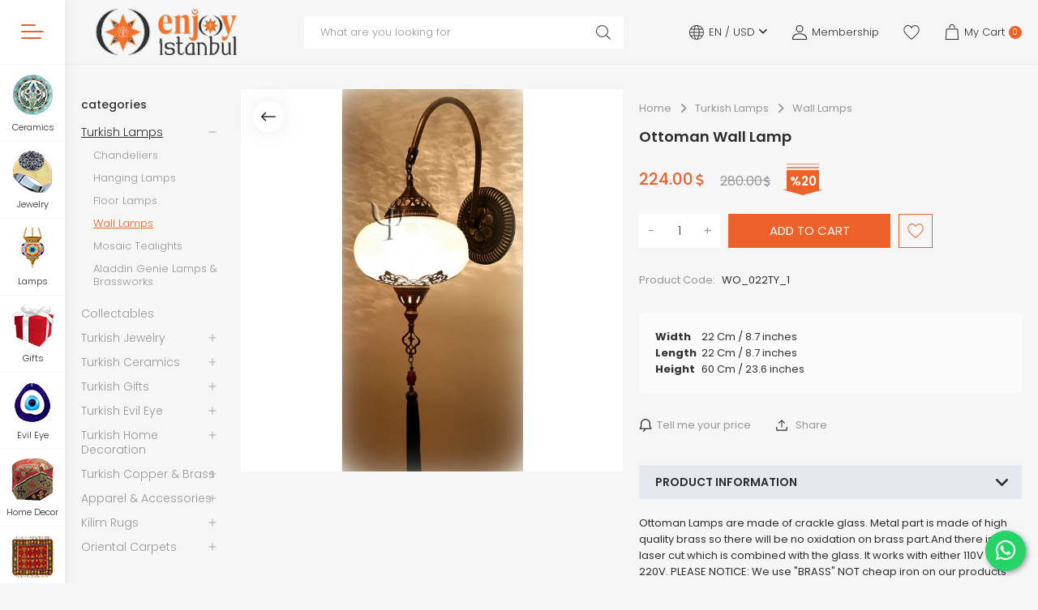

--- FILE ---
content_type: text/html; charset=UTF-8
request_url: https://www.enjoyistanbul.com/u/52823/ottoman-wall-lamp
body_size: 153750
content:
<!DOCTYPE html>
<html lang="en" data-dir="ltr">
<head>
	<!-- Tema 21 -->
	<meta name="viewport" content="width=device-width, initial-scale=1.0, maximum-scale=1.0, user-scalable=no">
	<meta http-equiv="Content-Type" content="text/html; charset=utf-8">
	<!--[if lt IE 9]>
	<script src="//www.enjoyistanbul.com/themes/cdn/v2/scripts/html5shiv.min.js"></script>
	<script src="//www.enjoyistanbul.com/themes/cdn/v2/scripts/respond.min.js"></script>
	<![endif]-->
	<!-- BEGIN og -->
	<meta property="og:url" content="https://www.enjoyistanbul.com/u/52823/ottoman-wall-lamp">
	<meta property="og:title" content="Ottoman Wall Lamp, WO_022TY_1" />
	<meta property="og:description" content="Gifts For Her, Gifts For Him, %20 indirim, 224.00 $">
	<meta property="og:site_name" content="enjoyistanbul">	<meta property="og:image" content="https://www.enjoyistanbul.com/UserFiles/Fotograflar/42324-wo022ty1jpg-wo022ty1.jpg">
	<meta property="og:image" content="https://www.enjoyistanbul.com/UserFiles/Fotograflar/794881-logo-1.png">
	<!-- END og -->
	<meta name="description" content="Ottoman Lamps are made of crackle glass. Metal part is made of high quality brass so there will be no oxidation on brass part.And there is also laser cut which is combined with the glass. It works with either 110V and 220V. PLEASE NOTICE: We use &quot;BRASS&quot; NOT cheap iron on our products and also we use">
	<meta name="keywords" content="Turkish Lamps, Artisan Turkish Jewelry, Turkish Gifts, Home Decoration, Oriental Carpets, Kilim Rugs, Turkish Rugs, Oriental Rugs, Turkish Carpets, Kilim Rugs, Unique Turkish gifts, Home Decoration,  Iznik Ceramics, Turkish Copper, Turkish lamps">
	<meta name="robots" content="index,follow">
	<meta name="author" content="https://www.enjoyistanbul.com">
	<meta name="msvalidate.01" content="">
	<meta name="yandex-verification" content="d0540e7e8ebb9fc8">
	<link rel="icon" href="//www.enjoyistanbul.com/UserFiles/Fotograflar/favicon.png">
	<title>Ottoman Wall Lamp</title>
	<link rel="canonical" href="https://www.enjoyistanbul.com/u/52823/ottoman-wall-lamp">
	<script>var curl = 'http://www.enjoyistanbul.com', ModulName = 'Urun', ccurl = '//www.enjoyistanbul.com', cdn = '//www.enjoyistanbul.com/themes/cdn', VarsayilanResim = '//www.enjoyistanbul.com/UserFiles/Fotograflar/thumbs/no-image.png', ParaBirimi = 'USD', site = {"curl":"http:\/\/www.enjoyistanbul.com","ModulName":"Urun","ccurl":"\/\/www.enjoyistanbul.com","cdn":"\/\/www.enjoyistanbul.com\/themes\/cdn","VarsayilanResim":"\/\/www.enjoyistanbul.com\/UserFiles\/Fotograflar\/thumbs\/no-image.png","GecerliDil":"en","VaryasyonlariListele":"0","ParaBirimi":"USD","ParaBirimiSolIkon":"<i class='fa fa-usd'><\/i>","ParaBirimiSagIkon":"","StokTakibi":"1","domain":"enjoyistanbul.com","StoksuzFiyat":"1","GecerliUlke":null,"GecerliIl":null,"GecerliIlce":null,"GecerliMahalle":null,"mobil":false,"teklif":"1","AnonimFiyatGosterme":"0","isUser":false,"VEtiket":[],"kurye":"0","lurl":"\/\/www.enjoyistanbul.com","GecerliBolge":null,"yuvarlama":"3","CerezMesaji":0,"cookies":{"google_ga":"true","google_ga4":"true","google_gtm":"true","criteo":"true","facebook_pixel":"true","google_adwords":"true"},"ayniSepet":false,"gucluSifre":0,"dhl":"1","google_ga":"UA-2332682-5","google_ga4":"G-XHBWQWH7R1","google_gtm":"GTM-57BBQBH","google_adwords":"","firma":"enjoyistanbul.com","firmaKisa":"enjoyistanbul","adresHarita":"0","stoksuzUrunNoIndex":0}, uye = {"mail":null,"adsoyad":null,"grup_id":null,"telif":0,"unvan":null,"vergi_no":null,"vergi_dairesi":null,"tckn":null,"tip":null,"nakitpuan":0,"nakitpuan_string":null,"smsIzin":null,"mailIzin":null,"bulten":null,"telefon":null}; var dil = {"cerezmesajitext":null,"cerezmesajikabul":null,"cerez1":"Your Cookie Preferences"};</script>
	<script src="//www.enjoyistanbul.com/themes/cdn/v2/jquery-3.6.0/jquery-3.6.0.min.js"></script>
	<script src="//www.enjoyistanbul.com/themes/cdn/v2/scripts/kvkk.cookie.min.js?v=50714"></script>
	<link rel="stylesheet" href="//www.enjoyistanbul.com/themes/cdn/v2/fonts/poppins/poppins.min.css">
	<link rel="stylesheet" href="//www.enjoyistanbul.com/themes/cdn/v2/fonts/font-awesome-6.4/css/all.min.css">
	<link rel="stylesheet" href="//www.enjoyistanbul.com/themes/enjoyistanbulyeni/css/animations.min.css">
	<link rel="stylesheet" href="//www.enjoyistanbul.com/themes/enjoyistanbulyeni/css/css.demeti.min.css?v=50714">	<script defer>
		function frontend_cookies_google_ga1(){
			if(true){
			(function(i, s, o, g, r, a, m) {
			i['GoogleAnalyticsObject'] = r;
			i[r] = i[r] || function() {
			(i[r].q = i[r].q || []).push(arguments)
			}, i[r].l = 1 * new Date();
			a = s.createElement(o),
			m = s.getElementsByTagName(o)[0];
			a.async = 1;
			a.src = g;
			m.parentNode.insertBefore(a, m)
			})(window, document, 'script', '//www.google-analytics.com/analytics.js', 'ga');
			ga('create', 'UA-2332682-5', 'auto');
			ga('send', 'pageview');
			}
		}
		frontend_cookies_google_ga1();
	</script>
	<!-- Yandex.Metrika counter -->
<script type="text/javascript" async defer>
    (function (d, w, c) {
        (w[c] = w[c] || []).push(function() {
            try {
                w.yaCounter47831974 = new Ya.Metrika({
                    id:47831974,
                    clickmap:true,
                    trackLinks:true,
                    accurateTrackBounce:true,
                    webvisor:true
                });
            } catch(e) { }
        });

        var n = d.getElementsByTagName("script")[0],
            s = d.createElement("script"),
            f = function () { n.parentNode.insertBefore(s, n); };
        s.type = "text/javascript";
        s.async = true;
        s.src = "https://mc.yandex.ru/metrika/watch.js";

        if (w.opera == "[object Opera]") {
            d.addEventListener("DOMContentLoaded", f, false);
        } else { f(); }
    })(document, window, "yandex_metrika_callbacks");
</script>
<noscript async defer><div><img src="https://mc.yandex.ru/watch/47831974" style="position:absolute; left:-9999px;" alt="" /></div></noscript>
<!-- /Yandex.Metrika counter -->

<script type="text/javascript" async defer>
(function(m,e,t,r,i,k,a){m[i]=m[i]||function(){(m[i].a=m[i].a||[]).push(arguments)};
m[i].l=1*new Date();k=e.createElement(t),a=e.getElementsByTagName(t)[0],k.async=1,k.src=r,a.parentNode.insertBefore(k,a)})
(window, document, "script", "https://mc.yandex.ru/metrika/tag.js", "ym");

ym(47831974, "init", {clickmap: true, webvisor: true});
</script>


<div class="whatsapp"><a href="https://api.whatsapp.com/send?phone=905362621799" target="_blank"><span>How Can i help you?</span><i class="fa-brands fa-whatsapp"></i></a></div>

<style>
.whatsapp {position:fixed; left: 15px; bottom: 15px; width: 50px; height: 50px; z-index:6;}
.whatsapp a {display:block; background-color:#25d366; position:relative; border-radius:100%; box-shadow: rgb(0 0 0 / 40%) 2px 2px 6px; transition: background-color .4s ease; -webkit-transition: all .4s ease;}
.whatsapp a span{display:none; position:absolute; right: 55px; top:50%; margin:-20px 0 0 0; font-size:14px;color:#fff; font-weight:500; line-height:18px; white-space:nowrap; background-color:#23c761; border-radius:50px; padding:11px 10px; animation:righttoleft ease .5s; -webkit-animation:righttoleft ease .5s;}
.whatsapp a i{display:block; text-align:center; line-height: 50px; font-size: 28px; color:#fff;}

@media (min-width:768px){
.whatsapp {left:auto; right: 15px;}
  .whatsapp a:hover {box-shadow: rgb(0 0 0 / 70%) 2px 2px 11px;}
  .whatsapp a:hover span {display:block;}

  .page-up {right: 20px; bottom: 70px;}
}
</style>

<!--Start of Tawk.to Script -->
<!--
<script type="text/javascript">
var Tawk_API=Tawk_API||{}, Tawk_LoadStart=new Date();
(function(){
var s1=document.createElement("script"),s0=document.getElementsByTagName("script")[0];
s1.async=true;
s1.src='https://embed.tawk.to/60740235067c2605c0c18247/1f32ih8la';
s1.charset='UTF-8';
s1.setAttribute('crossorigin','*');
s0.parentNode.insertBefore(s1,s0);
})();
</script>-->
<!--End of Tawk.to Script--> 

<script>
TCNoZorunluDegil = 1;
TelefonInputMasked = 0;
</script>

<style>
.product-list[data-style="list"] .product-item .labels{position: relative;}
.product-list[data-style="list"] .product-item .labels .ucretsiz-kargo {float: left;}
.BankaSecimi>label .havale-logo+.havale-baslik{display: inline-block !important;color: #000;}
.detail-wrapper table {list-style: none;margin: 30px 0 0;padding: 20px 20px 10px;display: -webkit-flex;display: -ms-flexbox;display: flex;-webkit-flex-wrap: wrap;-moz-flex-wrap: wrap;-ms-flex-wrap: wrap;flex-wrap: wrap;background-color: #fbfbfb;border-radius: 5px;}
@media (max-width: 991px){
.detail-wrapper table {margin-left: 15px;margin-right: 15px;text-align: left;}}
</style>


<!-- Meta Pixel Code -->
<script>
!function(f,b,e,v,n,t,s)
{if(f.fbq)return;n=f.fbq=function(){n.callMethod?
n.callMethod.apply(n,arguments):n.queue.push(arguments)};
if(!f._fbq)f._fbq=n;n.push=n;n.loaded=!0;n.version='2.0';
n.queue=[];t=b.createElement(e);t.async=!0;
t.src=v;s=b.getElementsByTagName(e)[0];
s.parentNode.insertBefore(t,s)}(window, document,'script',
'https://connect.facebook.net/en_US/fbevents.js');
fbq('init', '219258526395027');
fbq('track', 'PageView');
</script>
<noscript><img height="1" width="1" style="display:none"
src="https://www.facebook.com/tr?id=219258526395027&ev=PageView&noscript=1"
/></noscript>
<!-- End Meta Pixel Code -->

<!-- Google Tag Manager -->
	<script>function backend_cookies_google_gtm1(){
if(!true){return;}

(function(w,d,s,l,i){w[l]=w[l]||[];w[l].push({'gtm.start':
	new Date().getTime(),event:'gtm.js'});var f=d.getElementsByTagName(s)[0],
	j=d.createElement(s),dl=l!='dataLayer'?'&l='+l:'';j.async=true;j.src=
	'https://www.googletagmanager.com/gtm.js?id='+i+dl;f.parentNode.insertBefore(j,f);
	})(window,document,'script','dataLayer','GTM-57BBQBH');}
backend_cookies_google_gtm1();</script>
	<!-- End Google Tag Manager -->
<!-- Global site tag (gtag.js) - Google Analytics -->
	<script>
	function backend_cookies_google_ga41()
	{
		if (!true){return;}
		jQuery.ajax({url: 'https://www.googletagmanager.com/gtag/js?id=G-XHBWQWH7R1', dataType: 'script', async: false});
		window.dataLayer = window.dataLayer || [];
		window.gtag = function(){dataLayer.push(arguments);}
		gtag('js', new Date());
		gtag('config', 'G-XHBWQWH7R1');
	}
	
	backend_cookies_google_ga41();
	</script>
<script>var fbc_id = 219258526395027;

/* Meta Pixel Code */
!function(f,b,e,v,n,t,s)
{if(f.fbq)return;n=f.fbq=function(){n.callMethod?
n.callMethod.apply(n,arguments):n.queue.push(arguments)};
if(!f._fbq)f._fbq=n;n.push=n;n.loaded=!0;n.version='2.0';
n.queue=[];t=b.createElement(e);t.async=!0;
t.src=v;s=b.getElementsByTagName(e)[0];
s.parentNode.insertBefore(t,s)}(window, document,'script',
'https://connect.facebook.net/en_US/fbevents.js');

</script>
</head>
<body class="side-nav-active Urun">
	<div id="loading">
		<div class="spinner">
			<div class="double-bounce1"></div>
			<div class="double-bounce2"></div>
		</div>
	</div>
<header class="main-header">
	<div class="container-fluid">
		<div class="header-inner">
			<div class="main-nav-toggle"><div><span></span><span></span><span></span></div></div>
			<div class="logo">
				<a href="//www.enjoyistanbul.com"><img src="//www.enjoyistanbul.com/UserFiles/Fotograflar/794881-logo-1.png" width="190" height="70" alt="Ottoman Wall Lamp"></a>
			</div>
			<div class="search">
    <form id="AramaForm" action="/arama">
        <button id="SearchFormButton"><svg><use xlink:href="#search"></use></svg></button>
        <input type="text" name="Keyword" class="form-control" id="Kelime" value="" tabindex="1" autocomplete="off" placeholder="What are you looking for">
    </form>
</div>
<script>var KategoriID = "", MarkaID = "";</script>

			<div class="header-nav">
								<div class="location dropdown item">
					<div class="dropdown-toggle" type="button" data-toggle="dropdown">
						<div class="icon"><svg class="world"><use xlink:href="#world"></use></svg></div>
						<div class="text"></div>
					</div>
					<div class="dropdown-menu">
												<p>Language</p>
						<ul class="lang">
														<li data-value="0"><label class="DilDegistir" data-lang="tr">TR</label></li>
							<li data-value="1"><label class="DilDegistir" data-lang="en">EN</label></li>
							<li data-value="0"><label class="DilDegistir" data-lang="es">ES</label></li>
						</ul>						<p>Select Currency</p>
						<ul class="currency">
														<li data-value="0"><label class="ParaBirimiDegistir" data-currency="TRY">TL</label></li>
							<li data-value="1"><label class="ParaBirimiDegistir" data-currency="USD">USD</label></li>
							<li data-value="0"><label class="ParaBirimiDegistir" data-currency="EUR">EURO</label></li>
							<li data-value="0"><label class="ParaBirimiDegistir" data-currency="XAU">XAU</label></li>
						</ul>
					</div>
				</div>
								<a href="//www.enjoyistanbul.com/giris" class="account item">
					<div class="icon"><svg class="user"><use xlink:href="#user"></use></svg></div>
					<div class="text">Membership</div>
				</a>
				<a href="//www.enjoyistanbul.com/Favoriler" class="favourites item"><div class="icon"><svg><use xlink:href="#heart"></use></svg></div></a>
				<div class="cart dropdown item">
					<div class="dropdown-toggle" type="button" data-toggle="dropdown">
						<div class="icon"><svg class="cart"><use xlink:href="#cart"></use></svg></div>
						<div class="text">My Cart</div>
						<div class="amount"></div>
					</div>
					<div class="dropdown-menu">
					</div>
					<div class="dropdown-background"></div>
				</div>
			</div>
		</div>
	</div>
</header>
<nav class="side-nav">
	<nav class="main-nav">
		<div class="main-nav-close"><svg><use xlink:href="#back"></use></svg> Close</div>
		<div class="main-nav-content">
			<ul class="top-nav">
<li>
	<a href="/yeni-gelen-urunler-8003" target="_self">New Arrivals</a>
</li>
<li>
	<a href="/siparis-gecmisi" target="_self"><b >Order History</b> </a>
</li>
<li>
	<a href="https://www.enjoyistanbul.com/wholesale-service" target="_self">Wholesale</a>
</li>
<li>
	<a href="https://www.enjoyistanbul.com/testimonials" target="_blank">Testimonials</a>
</li>
<li>
	<a href="https://www.enjoyistanbul.com/press" target="_blank">Press/Media</a>
</li>
<li>
	<a href="https://www.enjoyistanbul.com/projects" target="_self">Projects</a>
</li>
<li>
	<a href="https://www.enjoyistanbul.com/blog" target="_self">Blogs</a>
</li>
			</ul>
			<div class="contact">
				<p class="phone"><a href="tel:yyy" class="phone" data-number="+90 (212) 518 62 01"><svg><use xlink:href="#contact-phone"></use></svg> +90 (212) 518 62 01</a></p>
				<p class="address"><svg><use xlink:href="#contact-location"></use></svg> Ebusuud Cd no 1 Sirkeci Fatih 34110 Istanbul Turkey</p>
				<p class="email"><a href="mailto:info@enjoyistanbul.com"><svg><use xlink:href="#contact-mail"></use></svg> info@enjoyistanbul.com</a></p>
				<ul class="social-media">
										<li><a href="https://www.instagram.com/enjoyistanbulcom" class="instagram" target="_blank"><i class="fa-brands fa-instagram"></i></a></li>
										<li><a href="https://www.facebook.com/enjoyistanbulcom" class="facebook" target="_blank"><i class="fa-brands fa-facebook-f"></i></a></li>
										<li><a href="https://twitter.com/enjoyistanbul" class="twitter" target="_blank"><i class="fa-brands fa-x-twitter"></i></a></li>
										<li><a href="https://pinterest.com/enjoyistanbulcom/" class="pinterest" target="_blank"><i class="fa-brands fa-pinterest"></i></a></li>
										<li><a href="https://www.youtube.com/@enjoyistanbulcom" class="youtube" target="_blank"><i class="fa-brands fa-youtube"></i></a></li>
					
				</ul>
			</div>
		</div>
	</nav>
	<div class="side-nav-content">
		<div class="main-nav-toggle"><div><span></span><span></span><span></span></div></div>
		
<ul class="side-nav-list">
	<li>
		<a href="https://www.enjoyistanbul.com/turkish-ceramics-iznik-pottery" target="_self">
			<div class="image lazy loading"><img src="//www.enjoyistanbul.com/themes/enjoyistanbulyeni/images/spacer.gif" data-src="//www.enjoyistanbul.com/UserFiles/Fotograflar/thumbs/334476-ceramics.png" width="60" height="60" alt="Ceramics" class="b-lazy"></div>
			<div class="text">Ceramics</div>
		</a>
	</li>
	<li>
		<a href="https://www.enjoyistanbul.com/turkish-jewelry" target="_self">
			<div class="image lazy loading"><img src="//www.enjoyistanbul.com/themes/enjoyistanbulyeni/images/spacer.gif" data-src="//www.enjoyistanbul.com/UserFiles/Fotograflar/thumbs/334474-jewel.png" width="60" height="60" alt="Jewelry" class="b-lazy"></div>
			<div class="text">Jewelry</div>
		</a>
	</li>
	<li>
		<a href="https://www.enjoyistanbul.com/turkish-lamps" target="_self">
			<div class="image lazy loading"><img src="//www.enjoyistanbul.com/themes/enjoyistanbulyeni/images/spacer.gif" data-src="//www.enjoyistanbul.com/UserFiles/Fotograflar/thumbs/334475-lamps.png" width="60" height="60" alt="Lamps " class="b-lazy"></div>
			<div class="text">Lamps </div>
		</a>
	</li>
	<li>
		<a href="https://www.enjoyistanbul.com/turkish-gifts" target="_self">
			<div class="image lazy loading"><img src="//www.enjoyistanbul.com/themes/enjoyistanbulyeni/images/spacer.gif" data-src="//www.enjoyistanbul.com/UserFiles/Fotograflar/thumbs/334478-gift.png" width="60" height="60" alt="Gifts" class="b-lazy"></div>
			<div class="text">Gifts</div>
		</a>
	</li>
	<li>
		<a href="https://www.enjoyistanbul.com/turkish-evil-eye" target="_self">
			<div class="image lazy loading"><img src="//www.enjoyistanbul.com/themes/enjoyistanbulyeni/images/spacer.gif" data-src="//www.enjoyistanbul.com/UserFiles/Fotograflar/thumbs/334477-evil-eye.png" width="60" height="60" alt="Evil Eye" class="b-lazy"></div>
			<div class="text">Evil Eye</div>
		</a>
	</li>
	<li>
		<a href="https://www.enjoyistanbul.com/turkish-home-decoration-turkish-fabrics" target="_self">
			<div class="image lazy loading"><img src="//www.enjoyistanbul.com/themes/enjoyistanbulyeni/images/spacer.gif" data-src="//www.enjoyistanbul.com/UserFiles/Fotograflar/thumbs/334479-home-decor.png" width="60" height="60" alt="Home Decor" class="b-lazy"></div>
			<div class="text">Home Decor</div>
		</a>
	</li>
	<li>
		<a href="https://www.enjoyistanbul.com/kilim-rugs" target="_self">
			<div class="image lazy loading"><img src="//www.enjoyistanbul.com/themes/enjoyistanbulyeni/images/spacer.gif" data-src="//www.enjoyistanbul.com/UserFiles/Fotograflar/thumbs/334480-kilim.png" width="60" height="60" alt="Kilim Rugs" class="b-lazy"></div>
			<div class="text">Kilim Rugs</div>
		</a>
	</li>
	<li>
		<a href="https://www.enjoyistanbul.com/apparel-accessories" target="_self">
			<div class="image lazy loading"><img src="//www.enjoyistanbul.com/themes/enjoyistanbulyeni/images/spacer.gif" data-src="//www.enjoyistanbul.com/UserFiles/Fotograflar/thumbs/334481-apparel.png" width="60" height="60" alt="Apparel" class="b-lazy"></div>
			<div class="text">Apparel</div>
		</a>
	</li>
	<li>
		<a href="https://www.enjoyistanbul.com/turkish-copper-brass" target="_self">
			<div class="image lazy loading"><img src="//www.enjoyistanbul.com/themes/enjoyistanbulyeni/images/spacer.gif" data-src="//www.enjoyistanbul.com/UserFiles/Fotograflar/thumbs/334482-copper-and.png" width="60" height="60" alt="Copper and Brass" class="b-lazy"></div>
			<div class="text">Copper and Brass</div>
		</a>
	</li>
	<li>
		<a href="https://www.enjoyistanbul.com/oriental-carpets-turkish-rugs" target="_self">
			<div class="image lazy loading"><img src="//www.enjoyistanbul.com/themes/enjoyistanbulyeni/images/spacer.gif" data-src="//www.enjoyistanbul.com/UserFiles/Fotograflar/thumbs/334483-oriantal.png" width="60" height="60" alt="Oriental Carpets" class="b-lazy"></div>
			<div class="text">Oriental Carpets</div>
		</a>
	</li>
</ul>
	</div>
</nav>
<div class="nav-backdrop"></div>
<script>var TemaCevirileri = '{"Toplam":"Total","Adet":"Quantity","Sil":"Delete","AlisveriseDevamEt":"Continue Shoping","SiparisiTamamla":"Complete Order","SepetinizBos":"No products found in your cart.","EbultenOnayla":"Lütfen e-bülten aboneliğinizi onaylayınız","Filtreleme":"Filter","TumunuGor":"VIEW ALL"}', turl = '//www.enjoyistanbul.com/themes/enjoyistanbulyeni', UstMenuKategoriler = '1', FiltreOtomatikCalistir = 1, HataMesaji = 2; TemaCevirileri = (TemaCevirileri && TemaCevirileri != undefined ? $.parseJSON(TemaCevirileri) : $.parseJSON('{}'));</script>
<div class="wrapper">
		<div class="hide"><div class="breadcrumb">
	<ul class="list-unstyled">
				<li><a href="https://www.enjoyistanbul.com"><span>Home</span></a></li>
		<li><a href="https://www.enjoyistanbul.com/turkish-lamps"><span>Turkish Lamps</span></a></li>
		<li><a href="https://www.enjoyistanbul.com/turkish-wall-sconce-light-turkish-wall-lamps"><span>Wall Lamps</span></a></li>
		<li class="last"><a href="https://www.enjoyistanbul.com/u/52823/ottoman-wall-lamp"><h1>Ottoman Wall Lamp</h1></a></li>
	</ul>
</div></div>
	<div class="product-detail-wrapper">
		<div class="container-fluid">
			<div class="row">
				<div class="col-xs-12 col-sm-12 col-md-2">
					<div class="categories">
						<h4 class="heading">categories</h4>
						<div id="categories">
							<div class="back">
								<svg><use xlink:href="#back"></use></svg> categories
							</div>
						  <div class="panel-body">
							<ul class="list-unstyled" id="categories-nav">
        <li>
        <a href="https://www.enjoyistanbul.com/collectables" data-value="1064">Collectables </a>
    </li>
    <li>
        <a href="https://www.enjoyistanbul.com/turkish-jewelry" data-value="794">Turkish  Jewelry</a>        <i class="fa fa-angle-right" aria-hidden="true"></i>
        <ul class="list-unstyled">
                        <li>
                <a href="https://www.enjoyistanbul.com/artisan-turkish-earrings" data-value="804">Artisan Earrings</a>
            </li>
            <li>
                <a href="https://www.enjoyistanbul.com/artisan-rings" data-value="807">Artisan Rings</a>
            </li>
            <li>
                <a href="https://www.enjoyistanbul.com/turkish-artisan-necklaces" data-value="805">Artisan Necklaces</a>
            </li>
            <li>
                <a href="https://www.enjoyistanbul.com/artisan-bracelets" data-value="802">Artisan Bracelets</a>
            </li>
            <li>
                <a href="https://www.enjoyistanbul.com/artisan-brooches" data-value="803">Artisan Brooches</a>
            </li>
        </ul>
    </li>
    <li>
        <a href="https://www.enjoyistanbul.com/turkish-ceramics-iznik-pottery" data-value="792">Turkish Ceramics</a>        <i class="fa fa-angle-right" aria-hidden="true"></i>
        <ul class="list-unstyled">
                        <li>
                <a href="https://www.enjoyistanbul.com/iznik-ceramic-cups" data-value="1058">Iznik Ceramic Cups</a>
            </li>
            <li>
                <a href="https://www.enjoyistanbul.com/iznik-ceramic-oil-bottles" data-value="1059">Iznik Ceramic Oil Bottles </a>
            </li>
            <li>
                <a href="https://www.enjoyistanbul.com/turkish-ceramic-plates" data-value="828">Turkish Ceramic Plates</a>
            </li>
            <li>
                <a href="https://www.enjoyistanbul.com/turkish-ceramic-vases" data-value="817">Turkish Ceramic Vases</a>
            </li>
            <li>
                <a href="https://www.enjoyistanbul.com/iznik-tiles" data-value="830">Iznik Tiles</a>
            </li>
            <li>
                <a href="https://www.enjoyistanbul.com/ceramic-jars" data-value="815">Ceramic Jars</a>
            </li>
            <li>
                <a href="https://www.enjoyistanbul.com/ceramic-bowls" data-value="814">Ceramic Bowls</a>
            </li>
            <li>
                <a href="https://www.enjoyistanbul.com/ceramic-objects" data-value="816">Ceramic Objects</a>
            </li>
            <li>
                <a href="https://www.enjoyistanbul.com/turkish-tiles-serigraph-iznik-ceramics" data-value="829">Turkish Tiles -Serigraphy </a>
            </li>
            <li>
                <a href="https://www.enjoyistanbul.com/handmade-porcelain-collection" data-value="824">Handmade Porcelain Collection</a>
            </li>
            <li>
                <a href="https://www.enjoyistanbul.com/travertine-tiles-travertine-tile-coaster-turkish-gifts" data-value="863">Decorative Travertine Tiles</a>
            </li>
        </ul>
    </li>
    <li>
        <a href="https://www.enjoyistanbul.com/turkish-gifts" data-value="796">Turkish Gifts</a>        <i class="fa fa-angle-right" aria-hidden="true"></i>
        <ul class="list-unstyled">
                        <li>
                <a href="https://www.enjoyistanbul.com/handmade-jewellery-boxes" data-value="1061">Handmade Jewellery Boxes</a>
            </li>
            <li>
                <a href="https://www.enjoyistanbul.com/swords-daggers" data-value="1063">Swords & Daggers</a>
            </li>
            <li>
                <a href="https://www.enjoyistanbul.com/walking-stick" data-value="1062">Walking Sticks</a>
            </li>
            <li>
                <a href="https://www.enjoyistanbul.com/turkish-delight-baklava" data-value="866">Turkish Delight & Baklava</a>
            </li>
            <li>
                <a href="https://www.enjoyistanbul.com/turkish-chess-sets" data-value="818">Turkish Chess Sets</a>
            </li>
            <li>
                <a href="https://www.enjoyistanbul.com/rummikub-game" data-value="993">Rummikub</a>
            </li>
            <li>
                <a href="https://www.enjoyistanbul.com/turkish-backgammon-sets" data-value="808">Turkish Backgammon Sets</a>
            </li>
            <li>
                <a href="https://www.enjoyistanbul.com/shisha-nargile" data-value="856">Shisha Nargile</a>
            </li>
            <li>
                <a href="https://www.enjoyistanbul.com/turkish-coffee-tea-spice-sets" data-value="865">Turkish Coffee,Tea & Spice Sets</a>
            </li>
            <li>
                <a href="https://www.enjoyistanbul.com/turkish-towels-bath-hammam" data-value="864">Tukish Bath (Hammam)</a>
            </li>
            <li>
                <a href="https://www.enjoyistanbul.com/ottoman-figures-anatolian-dollies" data-value="849">Ottoman Figures & Anatolian Dollies</a>
            </li>
            <li>
                <a href="https://www.enjoyistanbul.com/ottoman-miniature-paintings" data-value="850">Ottoman Miniature Paintings</a>
            </li>
            <li>
                <a href="https://www.enjoyistanbul.com/musical-instruments" data-value="845">Musical Instruments</a>
            </li>
            <li>
                <a href="https://www.enjoyistanbul.com/miniature-rug-purses" data-value="842">Miniature Rug Purses</a>
            </li>
            <li>
                <a href="https://www.enjoyistanbul.com/miniature-rugs-artisan-mousepad" data-value="843">Miniature Rugs & Artisan Mousepads</a>
            </li>
            <li>
                <a href="https://www.enjoyistanbul.com/turkish-gifts-ottoman-calligraphy" data-value="848">Ottoman Calligraphy</a>
            </li>
            <li>
                <a href="https://www.enjoyistanbul.com/fabric-bags" data-value="986">Designer Fabric Bags</a>
            </li>
            <li>
                <a href="https://www.enjoyistanbul.com/rose-beauty" data-value="886">Rose Beauty</a>
            </li>
        </ul>
    </li>
    <li>
        <a href="https://www.enjoyistanbul.com/turkish-evil-eye" data-value="821">Turkish Evil Eye</a>        <i class="fa fa-angle-right" aria-hidden="true"></i>
        <ul class="list-unstyled">
                        <li>
                <a href="https://www.enjoyistanbul.com/turkish-evil-eye-necklaces" data-value="880">Evil Eye Necklaces</a>
            </li>
            <li>
                <a href="https://www.enjoyistanbul.com/turkish-evil-eye-bracelets" data-value="881">Evil Eye Bracelets</a>
            </li>
            <li>
                <a href="https://www.enjoyistanbul.com/evil-eye-wall-decor" data-value="879">Evil eye wall decor</a>
            </li>
            <li>
                <a href="https://www.enjoyistanbul.com/turkish-evil-eyes-keychain" data-value="882">Evil Eye Keychains</a>
            </li>
        </ul>
    </li>
    <li>
        <a href="https://www.enjoyistanbul.com/turkish-home-decoration-turkish-fabrics" data-value="795">Turkish Home Decoration</a>        <i class="fa fa-angle-right" aria-hidden="true"></i>
        <ul class="list-unstyled">
                        <li>
                <a href="https://www.enjoyistanbul.com/kilim-pillows-turkish-pillow-covers" data-value="820">Turkish Pillows</a>
            </li>
            <li>
                <a href="https://www.enjoyistanbul.com/mother-of-pearl-crafts" data-value="844">Mother Of Pearl Crafts</a>
            </li>
            <li>
                <a href="https://www.enjoyistanbul.com/suzani-embroidery" data-value="862">Suzani Embroidery</a>
            </li>
        </ul>
    </li>
    <li>
        <a href="https://www.enjoyistanbul.com/turkish-copper-brass" data-value="797">Turkish Copper & Brass</a>        <i class="fa fa-angle-right" aria-hidden="true"></i>
        <ul class="list-unstyled">
                        <li>
                <a href="https://www.enjoyistanbul.com/antep-copper" data-value="800">Antep Copper</a>
            </li>
            <li>
                <a href="https://www.enjoyistanbul.com/copper-cookware" data-value="819">Copper Kitchenware</a>
            </li>
            <li>
                <a href="https://www.enjoyistanbul.com/new-copper" data-value="846">New Copper</a>
            </li>
            <li>
                <a href="https://www.enjoyistanbul.com/old-copper" data-value="847">Old Copper</a>
            </li>
        </ul>
    </li>
    <li>
        <a href="https://www.enjoyistanbul.com/turkish-lamps" data-value="868">Turkish Lamps</a>        <i class="fa fa-angle-right" aria-hidden="true"></i>
        <ul class="list-unstyled">
                        <li>
                <a href="https://www.enjoyistanbul.com/turkish-chandeliers" data-value="871">Chandeliers</a>
            </li>
            <li>
                <a href="https://www.enjoyistanbul.com/turkish-hanging-lamps" data-value="872">Hanging Lamps</a>
            </li>
            <li>
                <a href="https://www.enjoyistanbul.com/turkish-floor-lamps" data-value="875">Floor Lamps</a>
            </li>
            <li>
                <a href="https://www.enjoyistanbul.com/turkish-wall-sconce-light-turkish-wall-lamps" data-value="876">Wall Lamps</a>
            </li>
            <li>
                <a href="https://www.enjoyistanbul.com/mosaic-tealights" data-value="877">Mosaic Tealights</a>
            </li>
            <li>
                <a href="https://www.enjoyistanbul.com/alladdin-genie-lamps" data-value="799">Aladdin Genie Lamps & Brassworks</a>
            </li>
        </ul>
    </li>
    <li>
        <a href="https://www.enjoyistanbul.com/apparel-accessories" data-value="790">Apparel & Accessories</a>        <i class="fa fa-angle-right" aria-hidden="true"></i>
        <ul class="list-unstyled">
                        <li>
                <a href="https://www.enjoyistanbul.com/silk-bags" data-value="857">Silk Bags</a>
            </li>
            <li>
                <a href="https://www.enjoyistanbul.com/shawls-scarves" data-value="855">Turkish Shawls & Scarves</a>
            </li>
            <li>
                <a href="https://www.enjoyistanbul.com/hip-scarves" data-value="825">Hip Scarves</a>
            </li>
        </ul>
    </li>
    <li>
        <a href="https://www.enjoyistanbul.com/kilim-rugs" data-value="791">Kilim Rugs</a>        <i class="fa fa-angle-right" aria-hidden="true"></i>
        <ul class="list-unstyled">
                        <li>
                <a href="https://www.enjoyistanbul.com/antique-kilim" data-value="1050">Antique Kilim</a>
            </li>
            <li>
                <a href="https://www.enjoyistanbul.com/jejim-rug" data-value="1049">Jejim Rug</a>
            </li>
            <li>
                <a href="https://www.enjoyistanbul.com/runner-rug" data-value="1047">Runner Rug</a>
            </li>
            <li>
                <a href="https://www.enjoyistanbul.com/vintage-kilim" data-value="1046">Vintage Kilim</a>
            </li>
            <li>
                <a href="https://www.enjoyistanbul.com/turkish-kilims-kilim-rugs" data-value="867">Turkish Kilims</a>
            </li>
            <li>
                <a href="https://www.enjoyistanbul.com/caucasus-kilims-kilim-rugs" data-value="810">Caucasus Kilims</a>
            </li>
            <li>
                <a href="https://www.enjoyistanbul.com/balkan-kilims-kilim-rugs" data-value="809">Balkan Kilims</a>
            </li>
            <li>
                <a href="https://www.enjoyistanbul.com/central-asia-kilims-kilim-rugs" data-value="812">Central Asian Kilims</a>
            </li>
            <li>
                <a href="https://www.enjoyistanbul.com/kilim-rugs-persian" data-value="826">Persian Kilim Rugs</a>
            </li>
            <li>
                <a href="https://www.enjoyistanbul.com/medium-size-kilims-kilim-rugs" data-value="839">Medium Size Kilims</a>
            </li>
            <li>
                <a href="https://www.enjoyistanbul.com/large-kilims-kilim-rugs" data-value="835">Large Kilims</a>
            </li>
            <li>
                <a href="https://www.enjoyistanbul.com/oversize-kilims-kilim-rugs" data-value="852">OverSize Kilims</a>
            </li>
            <li>
                <a href="https://www.enjoyistanbul.com/patchwork-kilims-kilim-rugs" data-value="854">Patchwork Kilims</a>
            </li>
        </ul>
    </li>
    <li>
        <a href="https://www.enjoyistanbul.com/oriental-carpets-turkish-rugs" data-value="793">Oriental Carpets</a>        <i class="fa fa-angle-right" aria-hidden="true"></i>
        <ul class="list-unstyled">
                        <li>
                <a href="https://www.enjoyistanbul.com/carpet" data-value="1048">Carpet</a>
            </li>
            <li>
                <a href="https://www.enjoyistanbul.com/tulu-pile-rug-1051" data-value="1051">Tulu Pile Rug</a>
            </li>
            <li>
                <a href="https://www.enjoyistanbul.com/turkish-rugs-oriental-carpets" data-value="869">Turkish Rugs</a>
            </li>
            <li>
                <a href="https://www.enjoyistanbul.com/iran-rugs-oriental-carpets" data-value="827">Persian Rugs</a>
            </li>
            <li>
                <a href="https://www.enjoyistanbul.com/caucasus-rugs-oriental-carpets" data-value="811">Caucasus Rugs</a>
            </li>
            <li>
                <a href="https://www.enjoyistanbul.com/central-asia-rugs-oriental-carpets" data-value="813">Central Asia Rugs</a>
            </li>
            <li>
                <a href="https://www.enjoyistanbul.com/mamluk-rugs-oriental-carpets" data-value="838">Mamluk Rugs</a>
            </li>
            <li>
                <a href="https://www.enjoyistanbul.com/overdyed-vintage-rugs" data-value="851">Turkish Vintage Rugs</a>
            </li>
            <li>
                <a href="https://www.enjoyistanbul.com/small-rugs-oriental-carpets" data-value="858">Small Rugs</a>
            </li>
            <li>
                <a href="https://www.enjoyistanbul.com/medium-size-rugs-oriental-carpets" data-value="840">Medium Size Rugs</a>
            </li>
            <li>
                <a href="https://www.enjoyistanbul.com/large-rugs-oriental-carpets" data-value="836">Large Rugs</a>
            </li>
        </ul>
    </li>
</ul>
						  </div>
						</div>
						<div class="cat-backdrop"></div>
					</div>
				</div>
				<div class="col-xs-12 col-sm-12 col-md-10">
					<div class="hidden"><div id="UrunAdi">Ottoman Wall Lamp</div><div id="KategoriAdi">Wall Lamps</div></div><script>var UrunID = '25089', ID = '52823', curl = 'http://www.enjoyistanbul.com', ModulName = 'Urun', EnBoySecimi = '0', SepetMinimum = '1', SepetArtis = '1', VaryasyonList = '', VaryasyonListJson = '', ResUrl = '//www.enjoyistanbul.com/UserFiles/Fotograflar/', UrunFotoPlaceholder = '//www.enjoyistanbul.com/themes/cdn/images/hipotenus/placeholder.gif', AksesuarList = '[]', NoImage = '//www.enjoyistanbul.com/UserFiles/Fotograflar/thumbs/no-image.png', conversiondata = {"urunID":"25089","varyasyonID":"52823","fiyat":280,"indirimliFiyat":224,"kategoriler":["Turkish Lamps","Wall Lamps"],"paraBirimi":"USD"}, Fotolar = '', StokDurumuVar = "IN STOCK", StokDurumuYok = "SOLD OUT", FavorilereEkle = "Add to Favorites", FavorilerdenSil = "Delete from Favorites", FiyatHaberVer = "Tell me your price", FiyatHaberVerme = "Price News", GelinceHaberVer = "Notify When It Stocks", GelinceHaberVerme = "Notify When You Enter The Inventory", degerinisecmediniz = ""; AksesuarList = (AksesuarList.length > 0 ? AksesuarList : JSON.stringify(new Array())); var productData = []; productData.image = "//www.enjoyistanbul.com/UserFiles/Fotograflar/org/42324-wo022ty1jpg-wo022ty1.jpg"; productData.id = "25089"; productData.vid = "52823"; productData.name = document.getElementById('UrunAdi').innerText; productData.code = "WO_022TY_1"; productData.barcode = ""; productData.brand = ""; productData.category = document.getElementById('KategoriAdi').innerText; productData.url = "https://www.enjoyistanbul.com/u/52823/ottoman-wall-lamp"; if("224.00".length){ productData.price = "224.00"; productData.oldprice = "280.00"; }else{ productData.price = "280.00"; } if(typeof site !== "undefined"){ productData.currency = site.ParaBirimi; }else{ productData.currency = "<i class='fa fa-usd'></i>"; }if(typeof conversiondata!="undefined") conversiondata["sayfa"]="detay",conversiondata["urunKodu"]="WO_022TY_1",conversiondata["urunAdi"]=document.getElementById('UrunAdi').innerText,conversiondata["gorsel"]="//www.enjoyistanbul.com/UserFiles/Fotograflar/org/42324-wo022ty1jpg-wo022ty1.jpg",conversiondata["sonFiyat"]=(typeof conversiondata["promosyonluFiyat"] != "undefined") ? conversiondata["promosyonluFiyat"] : (typeof conversiondata["indirimliFiyat"] != "undefined") ? conversiondata["indirimliFiyat"] : conversiondata["fiyat"];if(typeof conversiondata!="undefined" && "".length) conversiondata["marka"]=""</script>
<script>var FotoPlaceholder = 1, ZoomTip = 'inner', BuyukFotoSayfalama = 2, BuyukFotoDokunmatik = 1, KucukFotoSahneSayisi = 4, KucukFotoOkKontrol = 1, KucukFotoYol = '122', AksesuarTip = 0, AksesuarFiyat = 1, PaylasBaslik = "Enjoy Shopping Istanbul Grand Bazaar Turkey", PaylasText = "", PaylasUrl = "https://www.enjoyistanbul.com/u/52823/ottoman-wall-lamp";</script>
<script>
	$('body').attr('data-siparis','0');
	
</script>
<script src="//www.enjoyistanbul.com/themes/cdn/v2/scripts/urun.detay.min.js?v=50714"></script>
<div class="product">
  <div class="row">
    <div class="col-xs-12 col-sm-6 col-lg-6">
      <div class="product-image">
        <script src="//www.enjoyistanbul.com/themes/cdn/v2/elevatezoom-3.0.8/jquery.elevatezoom-3.0.8.min.js"></script>
<meta name="og:image" content="//www.enjoyistanbul.com/UserFiles/Fotograflar/org/42324-wo022ty1jpg-wo022ty1.jpg">
<script>
	var images = "",
		thumbs = "",
		BuyukFotoLinkText = BuyukFotoLinkText,
		UrunAdi = $(".breadcrumb h1").text();
		
	if(BuyukFotoSayfalama == "undefined" || BuyukFotoSayfalama == null || !jQuery.isNumeric(BuyukFotoSayfalama)){ var BuyukFotoSayfalama = 0; }
	if(BuyukFotoSayfalamaKontrol == "undefined" || BuyukFotoSayfalamaKontrol == null || !jQuery.isNumeric(BuyukFotoSayfalamaKontrol)){ var BuyukFotoSayfalamaKontrol = 0; }
	if(BuyukFotoOkKontrol == 0){ var BuyukFotoOkKontrol = false; } else { var BuyukFotoOkKontrol = true; }
	if(BuyukFotoOkOnceki == "undefined" || BuyukFotoOkOnceki == null){ var BuyukFotoOkOnceki = false; }
	if(BuyukFotoOkSonraki == "undefined" || BuyukFotoOkSonraki == null){ var BuyukFotoOkSonraki = false; }
	if(BuyukFotoOtomatikSlide == 1){ var BuyukFotoOtomatikSlide = true; } else { var BuyukFotoOtomatikSlide = false; }
	if(BuyukFotoDokunmatik == 1){ var BuyukFotoDokunmatik = true; } else { var BuyukFotoDokunmatik = false; }
	if(BuyukFotoSonsuzDongu == 1){ var BuyukFotoSonsuzDongu = true; } else { var BuyukFotoSonsuzDongu = false; }
	if(BuyukFotoFadeEfekti == 1){ var BuyukFotoFadeEfekti = true; } else { var BuyukFotoFadeEfekti = false; }
	if(KucukFotoSayfalama == 1){ var KucukFotoSayfalama = true; } else { var KucukFotoSayfalama = false; }
	if(KucukFotoOkKontrol == 1){ var KucukFotoOkKontrol = true; } else { var KucukFotoOkKontrol = false; }
	if(KucukFotoOkOnceki == "undefined" || KucukFotoOkOnceki == null){ var KucukFotoOkOnceki = false; }
	if(KucukFotoOkSonraki == "undefined" || KucukFotoOkSonraki == null){ var KucukFotoOkSonraki = false; }
	if(KucukFotoSlideYonu == 1){ var KucukFotoSlideYonu = true; } else { var KucukFotoSlideYonu = false; }
	if(KucukFotoSahneSayisi == "undefined" || KucukFotoSahneSayisi == null || !jQuery.isNumeric(KucukFotoSahneSayisi)){ var KucukFotoSahneSayisi = 4; }
	if(KucukFotoDokunmatik == 1){ var KucukFotoDokunmatik = true; } else { var KucukFotoDokunmatik = false; }
	if(KucukFotoOrtala == 1){ var KucukFotoOrtala = true; } else { var KucukFotoOrtala = false; }
	if(UrunFotoLightbox == "undefined" || UrunFotoLightbox == null || !jQuery.isNumeric(UrunFotoLightbox)){ var UrunFotoLightbox = 1; }
	if(OrjFotoYol == "undefined" || OrjFotoYol == null){ var OrjFotoYol = "org/"; } else { var OrjFotoYol = OrjFotoYol +"/" }
	if(BuyukFotoYol == "undefined" || BuyukFotoYol == null){ var BuyukFotoYol = ""; } else { var BuyukFotoYol = BuyukFotoYol +"/" }
	if(KucukFotoYol == "undefined" || KucukFotoYol == null){ var KucukFotoYol = "thumbs/"; } else { var KucukFotoYol = KucukFotoYol +"/" }
	OrjFotoYol01 = "//www.enjoyistanbul.com/UserFiles/Fotograflar/"+ OrjFotoYol
	OrjFotoYol02 = ""
	BuyukFotoYol01 = "//www.enjoyistanbul.com/UserFiles/Fotograflar/"+ BuyukFotoYol
	BuyukFotoYol02 = ""
	KucukFotoYol01 = "//www.enjoyistanbul.com/UserFiles/Fotograflar/"+ KucukFotoYol
	KucukFotoYol02 = ""
	if(OrjFotoCDNYol01 == "undefined" || OrjFotoCDNYol01 == null){ var OrjFotoCDNYol01 = ""; }
	if(OrjFotoCDNYol02 == "undefined" || OrjFotoCDNYol02 == null){ var OrjFotoCDNYol02 = ""; }
	if(BuyukFotoCDNYol01 == "undefined" || BuyukFotoCDNYol01 == null){ var BuyukFotoCDNYol01 = ""; }
	if(BuyukFotoCDNYol02 == "undefined" || BuyukFotoCDNYol02 == null){ var BuyukFotoCDNYol02 = ""; }
	if(KucukFotoCDNYol01 == "undefined" || KucukFotoCDNYol01 == null){ var KucukFotoCDNYol01 = ""; }
	if(KucukFotoCDNYol02 == "undefined" || KucukFotoCDNYol02 == null){ var KucukFotoCDNYol02 = ""; }
	if(OrjFotoCDNYol01.length){
		OrjFotoYol01 = OrjFotoCDNYol01
		OrjFotoYol02 = OrjFotoCDNYol02
	}
	if(BuyukFotoCDNYol01.length){
		BuyukFotoYol01 = BuyukFotoCDNYol01
		BuyukFotoYol02 = BuyukFotoCDNYol02
	}
	if(KucukFotoCDNYol01.length){
		KucukFotoYol01 = KucukFotoCDNYol01
		KucukFotoYol02 = KucukFotoCDNYol02
	}
	
	if(FotoPlaceholder == "undefined" || FotoPlaceholder == null || !jQuery.isNumeric(FotoPlaceholder)){ var FotoPlaceholder = 0; }
	if(BuyukFotoPlaceholder == "undefined" || BuyukFotoPlaceholder == null){ var BuyukFotoPlaceholder = "//www.enjoyistanbul.com/themes/cdn/images/hipotenus/placeholder.gif"; }
	if(KucukFotoPlaceholder == "undefined" || KucukFotoPlaceholder == null){ var KucukFotoPlaceholder = "//www.enjoyistanbul.com/themes/cdn/images/hipotenus/placeholder.gif"; }
	if(ZoomAktif == "undefined" || ZoomAktif == null || !jQuery.isNumeric(ZoomAktif)){ var ZoomAktif = 1; }
	if(ZoomTip == "undefined" || ZoomTip == null){ var ZoomTip = "window"; }
	if(ZoomTip == "lens"){ var lensShape = "round"; }else{ var lensShape = "square"; }

	var BuyukFotoSayfalamaD = BuyukFotoSayfalama;
	
	var sliderConfig = {
		autoplay: BuyukFotoOtomatikSlide,
		infinite: BuyukFotoSonsuzDongu,
		arrows: BuyukFotoOkKontrol,
		fade: BuyukFotoFadeEfekti,
		touchMove: BuyukFotoDokunmatik
	};
	if(BuyukFotoOkOnceki && BuyukFotoOkSonraki){
		sliderConfig['prevArrow'] = BuyukFotoOkOnceki;
		sliderConfig['nextArrow'] = BuyukFotoOkSonraki;
	}
	var ksliderConfig = {
		autoplay: false,
		infinite: BuyukFotoSonsuzDongu,
		centerMode: KucukFotoOrtala,
		dots: KucukFotoSayfalama,
		arrows: KucukFotoOkKontrol,
		vertical: KucukFotoSlideYonu,
		slidesToShow: KucukFotoSahneSayisi,
		swipeToSlide: true,
		focusOnSelect: true,
		touchMove: KucukFotoDokunmatik
	};
	if(KucukFotoOkOnceki && KucukFotoOkOnceki){
		ksliderConfig["prevArrow"] = KucukFotoOkOnceki;
		ksliderConfig["nextArrow"] = KucukFotoOkSonraki;
	}
	var zoomConfig = {
		zoomType: ZoomTip,
		lensShape : lensShape,
		gallery: "gallery_01",
		galleryActiveClass: "active",
		cursor: "crosshair",
		responsive: true,
		easing: true,
		zoomWindowFadeIn: 500,
		zoomWindowFadeOut: 500,
		lensFadeIn: 500,
		lensFadeOut: 500
	};
	var gorselsayisi = 0;
		images = images + "<div class=\"images-item\"><a href=\""+ OrjFotoYol01 +"42324-wo022ty1jpg-wo022ty1.jpg"+ OrjFotoYol02 +"\" data-lightbox=\"image-gallery\" title=\""+ UrunAdi +"\"><img "+ (FotoPlaceholder ? "src=\""+ BuyukFotoYol01 +"42324-wo022ty1jpg-wo022ty1.jpg"+ BuyukFotoYol02 +"\" loading=\"lazy\"" : "src=\""+ BuyukFotoYol01 +"42324-wo022ty1jpg-wo022ty1.jpg"+ BuyukFotoYol02 +"\"") +" data-zoom-image=\""+ OrjFotoYol01 +"42324-wo022ty1jpg-wo022ty1.jpg"+ OrjFotoYol02 +"\" alt=\""+ UrunAdi +"\"></a></div>";
	if(site.VarsayilanResim !== "//www.enjoyistanbul.com/UserFiles/Fotograflar/thumbs/42324-wo022ty1jpg-wo022ty1.jpg"){
		thumbs = thumbs + "<div class=\"thumbs-item\"><img "+ (FotoPlaceholder ? "src=\""+ KucukFotoYol01 +"42324-wo022ty1jpg-wo022ty1.jpg"+ KucukFotoYol02 +"\" loading=\"lazy\"" : "src=\""+ KucukFotoYol01 +"42324-wo022ty1jpg-wo022ty1.jpg"+ KucukFotoYol02 +"\"") +" alt=\""+ UrunAdi +"\"></div>";
		gorselsayisi++
	}
	
	if(images == ""){
		document.write ("<div class=\"product-images-container\"><div class=\"no-image-container\"><img src=\""+ BuyukFotoYol01 +"42324-wo022ty1jpg-wo022ty1.jpg"+ BuyukFotoYol02 +"\" alt=\""+ UrunAdi +"\"></div></div>");
	} else {
		document.write ("<div class=\"product-images-container\"><div class=\"product-images-slider-container\"><div class=\"product-images-slider\">"+ images +"</div></div>");
		if(thumbs !== "" && gorselsayisi > 1){
			document.write ("<div class=\"product-thumbs-slider-container\"><div class=\"product-thumbs-slider\">"+ thumbs +"</div></div>");
			$(".product-images-container").addClass("has-thumbs");
		}
		if(typeof BuyukFotoLinkText !== "undefined" && BuyukFotoLinkText !== null && (UrunFotoLightbox == 1 || (UrunFotoLightbox == 2 && window.innerWidth > 767))){
			document.write ("<div class=\"big-images-link\"><a href=\"javascript:void(0);\"><i class=\"fa fa-search-plus\" aria-hidden=\"true\"></i> <span>"+ BuyukFotoLinkText +"</span></a></div>");
		}
		document.write ("</div>");
	}
	if(KucukFotoSahneSayisi>=gorselsayisi && BuyukFotoSayfalamaKontrol){
		BuyukFotoSayfalamaD = 0
	}
	if(BuyukFotoSayfalamaD == 1){
		sliderConfig["dots"] = true;
	}else if(BuyukFotoSayfalamaD == 2){
		sliderConfig["dots"] = false;
		sliderConfig["asNavFor"] = ".product-thumbs-slider";
		ksliderConfig["asNavFor"] = ".product-images-slider";
	}else if(BuyukFotoSayfalamaD == 3){
		sliderConfig["dots"] = true;
		sliderConfig["asNavFor"] = ".product-thumbs-slider";
		ksliderConfig["asNavFor"] = ".product-images-slider";
	}else{
		sliderConfig["dots"] = false;
	}
	
	if(typeof BuyukFotoConfig === "object"){ sliderConfig = BuyukFotoConfig; }
	if(typeof KucukFotoConfig === "object"){ ksliderConfig = KucukFotoConfig; }
	
	$(function(){
		if(images != ""){
			$(".product-images-slider").slick(sliderConfig).on("afterChange", function(event, slick, currentSlide, nextSlide){
				if(FotoPlaceholder){
					bLazy.revalidate();
				}
			});
			if(ZoomAktif){
				$(".product-images-slider .slick-active img").each(function(){
					var curImg = $(this),
						curWidth = $(this).closest(".slick-active").width(),
						curZoomWidth = 0;
					$("<img src=\""+ curImg.attr("data-zoom-image") +"\">").on("load", function(){
						curZoomWidth = $(this).get(0).naturalWidth;
						if(curZoomWidth > curWidth){
							curImg.elevateZoom(zoomConfig);
						}
					});
				});
			}
			if(BuyukFotoSayfalamaD == 2 || BuyukFotoSayfalamaD == 3){
				$(".product-thumbs-slider").slick(ksliderConfig).on("afterChange", function(event, slick, currentSlide, nextSlide){
					if(FotoPlaceholder){
						bLazy.revalidate();
					}
				});
			}else{
				$(".product-thumbs-slider .thumbs-item:eq(0)").addClass("slick-current");
			}
			if(FotoPlaceholder){
				bLazy.revalidate();
			}
		}
		if(UrunFotoLightbox == 1 || (UrunFotoLightbox == 2 && window.innerWidth > 767)){
			$('a[data-lightbox="image-gallery"]').simpleLightbox({
				elementClass: 'product-image-lightbox'
			});
			$(document).on('click','.big-images-link>a', function(e){
				if(UrunFotoLightbox == 1 || (UrunFotoLightbox == 2 && window.innerWidth > 767)){
					$.SimpleLightbox.open({
						elementClass: 'product-image-lightbox',
						$items: $('.product-images-slider a[data-lightbox="image-gallery"]'),
						startAt: $('.product-images-slider li.slick-current').index(),
						bindToItems: false
					});
				}
			});
		}
		$(document).on("afterChange", ".product-images-slider", function(){
			var curSlide = $(".product-images-slider .slick-current");
			if(ZoomAktif){
				$(".zoomContainer").remove();
				$(".product-images-slider .slick-active img").each(function(){
					var curImg = $(this),
						curWidth = $(this).closest(".slick-active").width(),
						curZoomWidth = 0;
					curImg.removeData("elevateZoom");
					$("<img src=\""+ curImg.attr("data-zoom-image") +"\">").on("load", function(){
						curZoomWidth = $(this).get(0).naturalWidth;
						if(curZoomWidth > curWidth){
							curImg.elevateZoom(zoomConfig);
						}
					});
				});
			}
			if(BuyukFotoSayfalamaD != 2 && BuyukFotoSayfalamaD != 3){
				$(".product-thumbs-slider .thumbs-item:eq("+ curSlide.attr("data-slick-index") +")").addClass("slick-current").siblings(".thumbs-item").removeClass("slick-current");
			}
			setTimeout(function(){
				$(".product-images-slider .slick-active img").each(function(i){
					var imageUrl = $(this).attr("data-zoom-image");
					$(".zoomWindowContainer:eq("+ i +")>div").css("background-image", "url("+ imageUrl +")");
				});
			}, 100);
		}).on("init", ".product-images-slider", function(){
			if(ZoomAktif){
				$(".product-images-slider .slick-active img").each(function(){
					var curImg = $(this),
						curWidth = $(this).closest(".slick-active").width(),
						curZoomWidth = 0;
					curImg.removeData("elevateZoom");
					$("<img src=\""+ curImg.attr("data-zoom-image") +"\">").on("load", function(){
						curZoomWidth = $(this).get(0).naturalWidth;
						if(curZoomWidth > curWidth){
							curImg.elevateZoom(zoomConfig);
						}
					});
				});
			}
		}).on("click", ".thumbs-item", function(){
			$(".product-images-slider").slick("slickGoTo", $(this).index());
		});
	});

	function fotoGuncelle(){
		$(".product-images-container").html("").removeClass("has-thumbs");
		var images = "",
			thumbs = "",
			sayac = 0;
		$.each(Fotolar,function(fotok,fotov){
			images = images + "<div class=\"images-item\"><a href=\""+ OrjFotoYol01 + fotov.Foto + OrjFotoYol02 +"\" data-lightbox=\"image-gallery\" title=\""+ UrunAdi +"\"><img "+ (FotoPlaceholder ? "src=\""+ BuyukFotoYol01 + fotov.Foto + BuyukFotoYol02 +"\" loading=\"lazy\"" : "src=\""+ BuyukFotoYol01 + fotov.Foto + BuyukFotoYol02 +"\"") +" data-zoom-image=\""+ OrjFotoYol01 + fotov.Foto + OrjFotoYol02 +"\" alt=\""+ UrunAdi +"\"></a></div>";
			if(site.VarsayilanResim !== ResUrl +"thumbs/"+ fotov.Foto){
				thumbs = thumbs + "<div class=\"thumbs-item\"><img "+ (FotoPlaceholder ? "src=\""+ KucukFotoYol01 + fotov.Foto + KucukFotoYol02 +"\" loading=\"lazy\"" : "src=\""+ KucukFotoYol01 + fotov.Foto + KucukFotoYol02 +"\"") +" alt=\""+ UrunAdi +"\"></div>";
			}
			sayac++
		});
		if(thumbs !== "" && sayac > 1){
			thumbs = "<div class=\"product-thumbs-slider-container\"><div class=\"product-thumbs-slider\">"+ thumbs +"</div></div>";
			$(".product-images-container").addClass("has-thumbs");
		}else{
			thumbs = "";
		}
		$(".product-images-container").html("<div class=\"product-images-slider-container\"><div class=\"product-images-slider\">"+ images +"</div></div>"+ thumbs);
		if(BuyukFotoLinkText != "undefined" && BuyukFotoLinkText != null){
			$("<div class=\"big-images-link\"><a href=\"javascript:void(0);\">"+ BuyukFotoLinkText +"</a></div>").appendTo(".product-images-container");
		}
		$(".product-images-slider").slick(sliderConfig).on("afterChange", function(event, slick, currentSlide, nextSlide){
			if(FotoPlaceholder){
				bLazy.revalidate();
			}
		});
		if(FotoPlaceholder){
			bLazy.revalidate();
		}
		BuyukFotoSayfalamaD = BuyukFotoSayfalama;
		if(thumbs !== ""){
			if(BuyukFotoSayfalamaD == 2 || BuyukFotoSayfalamaD == 3){
				$(".product-thumbs-slider").slick(ksliderConfig).on("afterChange", function(event, slick, currentSlide, nextSlide){
					if(FotoPlaceholder){
						bLazy.revalidate();
					}
				});
			}else if(BuyukFotoSayfalamaD == 0){
				$(".product-thumbs-slider .thumbs-item:eq(0)").addClass("slick-current");
			}
		}
		if(UrunFotoLightbox == 1 || (UrunFotoLightbox == 2 && window.innerWidth > 767)){
			$("a[data-lightbox=\"image-gallery\"]").simpleLightbox({
				elementClass: "product-image-lightbox"
			});
		}else{
			$(document).on("click", "a[data-lightbox=\"image-gallery\"]", function(e){
				e.preventDefault();
			});
		}
		if (typeof fotoGuncellendi == "function") fotoGuncellendi();
	}
</script>


        <ul class="labels">
          <li class="yeni" data-value="0"><span>New</span></li>
        </ul>
        <div class="go-back"><svg><use xlink:href="#back"></use></svg></div>
      </div>
    </div>
    <div class="col-xs-12 col-sm-6 col-lg-6">
      <div class="product-detail">
        <div class="product-detail-header">
          <div>
            <h2 id="baslik">Ottoman Wall Lamp</h2>
          </div>
          
        </div>
        <p class="desc"></p>
				
        <div class="price">
                    <div id="indirimli-fiyat"><span id="indirimli">224.00 <i class='fa fa-usd'></i></span></div>
          <div id="indirimsiz-fiyat"><span id="indirimsiz">280.00 <i class='fa fa-usd'></i></span></div>
          <div id="indirim-orani"><span id="indirim">%20</span></div>
          <p class="jump-to-installments"></p>
        </div>
        
        
        <div id="aksesuarlar"></div>
        <div class="siparis">
          <div class="amount">
            <div class="adet-azalt">-</div>
            <input type="text" name="Adet" value="1" class="form-control">
            <div class="adet-arttir">+</div>
          </div>
          <button class="SepeteEkleButtonDetay" data-urun-id="52823" data="SepeteEkle" role="button">Add To Cart</button>
        </div>
                <div class="stok-durumu btn"><span id="stok" class="stokvar">IN STOCK</div>
                <a href="javascript:void(0);" class="FavoriEkleSilButtonDetay" id="FavoriEkleSilButtonDetay" data-param="FavorilereEkle" data-type="1" data-message="Add to Favorites"><svg><use xlink:href="#heart"></use></svg><span class="text">Add to Favorites</span></a>
        <div class="clearfix"></div>
        <ul class="info hide">
          <li class="image-li" data-value="0"><span>Opportunity Product</span></li>
                    <li><label>Product Code:</label> <span id="kod">WO_022TY_1</span></li>
          <table class="deger">
            <tbody>
                            <tr>
                <th>Width&nbsp;&nbsp; </th>
                <td>22 Cm / 8.7 inches&nbsp;&nbsp;</td>
              </tr>
              
              <tr>
                <th>Length&nbsp;&nbsp; </th>
                <td>22 Cm / 8.7 inches&nbsp;&nbsp;</td>
              </tr>
              
              <tr>
                <th>Height&nbsp;&nbsp; </th>
                <td>60 Cm / 23.6 inches&nbsp;&nbsp;</td>
              </tr>
              
            </tbody>
          </table>
        <ul class="add-list">
          <li class="gelince"><a href="javascript:void(0);" class="GelinceHaberVerButtonDetay" id="GelinceHaberVerButtonDetay" data-param="GelinceHaberVer" data-type="1"><svg><use xlink:href="#bell"></use></svg><span class="text">Notify When It Stocks</span></a></li>
                    <li><a href="javascript:void(0);" class="FiyatiDusunceHaberVerButtonDetay" id="FiyatiDusunceHaberVerButtonDetay" data-param="FiyatiDusunceHaberVer" data-type="1"><svg><use xlink:href="#bell"></use></svg><span class="text">Tell me your price</span></a></li>
          <li>
            <div class="share dropdown hidden-xs">
              <div class="dropdown-toggle" type="button" data-toggle="dropdown" aria-expanded="false"><svg><use xlink:href="#shareicon"></use></svg> Share</div>
              <div class="dropdown-menu">
                <div id="share"></div>
              </div>
            </div>
            <div class="share-on-mobile visible-xs"><svg><use xlink:href="#shareicon"></use></svg> Share</div>
          </li>
        </ul>
        <div class="panel-group detail-menu" id="accordion">
    <div class="panel panel-default bilgi-tab">
        <div class="panel-heading">
            <h4 class="panel-title"><a data-toggle="collapse" data-parent="#accordion" aria-expanded="true"  href="#collapseOneTab"><span>Product Information</span><i class="fa fa-angle-down" aria-hidden="true"></i></a></h4>
        </div>
        <div id="collapseOneTab" class="panel-collapse collapse in">
            <div class="panel-body">
                Ottoman Lamps are made of crackle glass. Metal part is made of high quality brass so there will be no oxidation on brass part.And there is also laser cut which is combined with the glass. It works with either 110V and 220V. PLEASE NOTICE: We use "BRASS" NOT cheap iron on our products and also we use high quality electrical equipment.</p>



<p><span style="color: rgb(34, 34, 34); font-family: Arial, Helvetica, sans-serif; font-size: small;">PLEASE NOTICE: In case of out of stock, it will take 2-4 weeks to make new one(s). </span></p>
                                <table class="data-table attributes-table">
                    <colgroup>
                        <col width="25%">
                        <col>
                    </colgroup>
                    <thead>
                        <tr>
                            <th>Property</th>
                            <td>Value</td>
                        </tr>
                    </thead>
                    <tbody>
                                                <tr data-id="541">
                            <th>Lamps by Collection</th>
                            <td><a href="https://www.enjoyistanbul.com/ottoman-lamps-chandeliers">Ottoman Lamps</a></td>
                        </tr>
                    </tbody>
                </table>
                <div class="kategori-urun-bilgi"></div>
                
            </div>
        </div>
    </div>
        <div class="panel panel-default yorum-tab">
        <div class="panel-heading">
            <h4 class="panel-title"><a data-toggle="collapse" data-parent="#accordion" href="#collapseThreeTab" class="collapsed"><span>Comments <small>(0)</small></span><i class="fa fa-angle-down" aria-hidden="true"></i></a></h4>
        </div>
        <div id="collapseThreeTab" class="panel-collapse collapse">
            <div class="panel-body">
                <script>var kategori = 'urunler', kategoriid = '52823', curl = 'http://www.enjoyistanbul.com', ModulName = 'Urun';</script>
<script src="//www.enjoyistanbul.com/themes/cdn/v2/scripts/yorum.ekle.min.js?v=50714"></script>
<form method="post" id="YorumForm">
<h3 class="theme-h3">Have you tried this product? Add a comment</h3>
  <div class="form-group"><input type="text" class="form-control" name="Baslik" data-rule-required="true" placeholder="Comment Subject"></div>
  <div class="form-group"><textarea name="Mesaj" class="form-control" id="Mesaj" data-rule-required="true" placeholder="Your Comment"></textarea></div>
  <div class="row">    <div class="col-xs-6 col-sm-4">
      <div class="form-group"><input type="text" class="form-control" name="AdSoyad" data-rule-required="true" placeholder="Name Surname"></div>
    </div>    <div class="col-xs-6 col-sm-4">
      <div class="form-group"><input type="text" class="form-control" name="Mail" data-rule-required="true" data-rule-email="true" placeholder="Your E-mail"></div>
    </div>
        <div class="col-xs-12 col-sm-4">
      <div class="form-group security-code">
        <img src="//www.enjoyistanbul.com/guvenlikkodu/yorum" width="65" height="28" alt="Security Code" class="securitycode" name="GuvenlikKodu" id="GuvenlikKodu">
        <a class="btn btn-sm refresh" href="javascript:void(0);" onclick="javascript:RefreshCaptcha('img.securitycode');"><i class="fa fa-refresh"></i></a>
        <input class="form-control" type="number" name="GuvenlikKodu" placeholder="Security Code" data-rule-required="true" data-rule-guvenlikkodu="true">
      </div>
    </div>
  </div>
  <div class="form-group text-right">
    <button type="button" id="YorumEkle">Comment</button>
  </div>
</form>

<script src="//www.enjoyistanbul.com/themes/cdn/v2/scripts/yorum.listele.min.js?v=50714"></script>
<div id="YorumYokContainer">
  <p>There are no reviews for this product.</p>
</div>
<div id="YorumContainer">
  
</div>

            </div>
        </div>
    </div>
    
</div>
      </div>
    </div>
  </div>
</div><div class="home-new-products">
	<div class="title">You May Also Like</div>
	<div class="product-carousel">
		
		<div class="item">
			<div class="product-item">
  <ul class="buttons">
    <li class="add-to-fav"><button class="FavoriEkleSilButton" data-param="FavorilereEkle" data-type="1" data-urun-id="52925"><svg><use xlink:href="#heart"></use></svg></button></li>
        <li class="add-to-cart"><button class="SepeteEkleButton" data-urun-id="52925" data-birim="1"><svg><use xlink:href="#cart"></use></svg></button></li>
  </ul>
  <div class="image">
    <a href="https://www.enjoyistanbul.com/u/52925/ottoman-wall-lamp" class="image-inner">
      <div class="lazy loading"><img src="//www.enjoyistanbul.com/themes/cdn/images/hipotenus/placeholder.gif" data-src="//www.enjoyistanbul.com/UserFiles/Fotograflar/360x360/42322-wo020ts1jpg-wo020ts1.jpg" width="330" height="330" class="b-lazy" alt="Ottoman Wall Lamp"></div>
    </a>
    
  </div>
  <ul class="labels">
    <li class="yeni" data-value="0"><span>New</span></li>
    <li class="kampanya" data-value=""><span>Campaign</span></li>
    <li class="ucretsiz-kargo" data-value="0"><span>Free shipping</span></li>
  </ul>
  <div class="detail">
    
    <a href="https://www.enjoyistanbul.com/turkish-wall-sconce-light-turkish-wall-lamps" class="category">Wall Lamps</a>
    <a href="https://www.enjoyistanbul.com/u/52925/ottoman-wall-lamp" class="name">Ottoman Wall Lamp</a>
    <div class="price">
			      <div class="discounted-price">288.00<i class='fa fa-usd'></i></div>
      <div class="old-price">360.00<i class='fa fa-usd'></i></div>
      <span class="discount">%20</span>
      </div>
      <p class="code">WO_020TS_1</p>
  </div>
</div>
		</div>
		
		<div class="item">
			<div class="product-item">
  <ul class="buttons">
    <li class="add-to-fav"><button class="FavoriEkleSilButton" data-param="FavorilereEkle" data-type="1" data-urun-id="53129"><svg><use xlink:href="#heart"></use></svg></button></li>
        <li class="add-to-cart"><button class="SepeteEkleButton" data-urun-id="53129" data-birim="1"><svg><use xlink:href="#cart"></use></svg></button></li>
  </ul>
  <div class="image">
    <a href="https://www.enjoyistanbul.com/u/53129/ottoman-wall-lamp" class="image-inner">
      <div class="lazy loading"><img src="//www.enjoyistanbul.com/themes/cdn/images/hipotenus/placeholder.gif" data-src="//www.enjoyistanbul.com/UserFiles/Fotograflar/360x360/44381-ottoman-wall-lamp-wc-035t-1-wc035t1.jpg" width="330" height="330" class="b-lazy" alt="Ottoman Wall Lamp"></div>
    </a>
    
  </div>
  <ul class="labels">
    <li class="yeni" data-value="0"><span>New</span></li>
    <li class="kampanya" data-value=""><span>Campaign</span></li>
    <li class="ucretsiz-kargo" data-value="0"><span>Free shipping</span></li>
  </ul>
  <div class="detail">
    
    <a href="https://www.enjoyistanbul.com/turkish-wall-sconce-light-turkish-wall-lamps" class="category">Wall Lamps</a>
    <a href="https://www.enjoyistanbul.com/u/53129/ottoman-wall-lamp" class="name">Ottoman Wall Lamp</a>
    <div class="price">
			      <div class="discounted-price">264.00<i class='fa fa-usd'></i></div>
      <div class="old-price">330.00<i class='fa fa-usd'></i></div>
      <span class="discount">%20</span>
      </div>
      <p class="code">WC_035T_1</p>
  </div>
</div>
		</div>
		
		<div class="item">
			<div class="product-item">
  <ul class="buttons">
    <li class="add-to-fav"><button class="FavoriEkleSilButton" data-param="FavorilereEkle" data-type="1" data-urun-id="56649"><svg><use xlink:href="#heart"></use></svg></button></li>
        <li class="add-to-cart"><button class="SepeteEkleButton" data-urun-id="56649" data-birim="1"><svg><use xlink:href="#cart"></use></svg></button></li>
  </ul>
  <div class="image">
    <a href="https://www.enjoyistanbul.com/u/56649/alsahara-wall-lamp" class="image-inner">
      <div class="lazy loading"><img src="//www.enjoyistanbul.com/themes/cdn/images/hipotenus/placeholder.gif" data-src="//www.enjoyistanbul.com/UserFiles/Fotograflar/360x360/40880-peo501jpg-peo501.jpg" width="330" height="330" class="b-lazy" alt="Alsahara Wall Lamp"></div>
    </a>
    
  </div>
  <ul class="labels">
    <li class="yeni" data-value="0"><span>New</span></li>
    <li class="kampanya" data-value=""><span>Campaign</span></li>
    <li class="ucretsiz-kargo" data-value="0"><span>Free shipping</span></li>
  </ul>
  <div class="detail">
    
    <a href="https://www.enjoyistanbul.com/turkish-wall-sconce-light-turkish-wall-lamps" class="category">Wall Lamps</a>
    <a href="https://www.enjoyistanbul.com/u/56649/alsahara-wall-lamp" class="name">Alsahara Wall Lamp</a>
    <div class="price">
			      <div class="discounted-price">400.00<i class='fa fa-usd'></i></div>
      <div class="old-price">470.00<i class='fa fa-usd'></i></div>
      <span class="discount">%15</span>
      </div>
      <p class="code">PEO_50_1</p>
  </div>
</div>
		</div>
		
		<div class="item">
			<div class="product-item">
  <ul class="buttons">
    <li class="add-to-fav"><button class="FavoriEkleSilButton" data-param="FavorilereEkle" data-type="1" data-urun-id="52901"><svg><use xlink:href="#heart"></use></svg></button></li>
        <li class="add-to-cart"><button class="SepeteEkleButton" data-urun-id="52901" data-birim="1"><svg><use xlink:href="#cart"></use></svg></button></li>
  </ul>
  <div class="image">
    <a href="https://www.enjoyistanbul.com/u/52901/mosaic-wall-lamp" class="image-inner">
      <div class="lazy loading"><img src="//www.enjoyistanbul.com/themes/cdn/images/hipotenus/placeholder.gif" data-src="//www.enjoyistanbul.com/UserFiles/Fotograflar/360x360/68371-mosaic-wall-lamp-wm-wm-032t-1.jpg" width="330" height="330" class="b-lazy" alt="Mosaic Wall Lamp"></div>
    </a>
    
  </div>
  <ul class="labels">
    <li class="yeni" data-value="0"><span>New</span></li>
    <li class="kampanya" data-value=""><span>Campaign</span></li>
    <li class="ucretsiz-kargo" data-value="0"><span>Free shipping</span></li>
  </ul>
  <div class="detail">
    
    <a href="https://www.enjoyistanbul.com/turkish-wall-sconce-light-turkish-wall-lamps" class="category">Wall Lamps</a>
    <a href="https://www.enjoyistanbul.com/u/52901/mosaic-wall-lamp" class="name">Mosaic Wall Lamp</a>
    <div class="price">
			      <div class="discounted-price">264.00<i class='fa fa-usd'></i></div>
      <div class="old-price">330.00<i class='fa fa-usd'></i></div>
      <span class="discount">%20</span>
      </div>
      <p class="code">WM_032T_1</p>
  </div>
</div>
		</div>
		
		<div class="item">
			<div class="product-item">
  <ul class="buttons">
    <li class="add-to-fav"><button class="FavoriEkleSilButton" data-param="FavorilereEkle" data-type="1" data-urun-id="56648"><svg><use xlink:href="#heart"></use></svg></button></li>
        <li class="add-to-cart"><button class="SepeteEkleButton" data-urun-id="56648" data-birim="1"><svg><use xlink:href="#cart"></use></svg></button></li>
  </ul>
  <div class="image">
    <a href="https://www.enjoyistanbul.com/alsahara-wall-lamp" class="image-inner">
      <div class="lazy loading"><img src="//www.enjoyistanbul.com/themes/cdn/images/hipotenus/placeholder.gif" data-src="//www.enjoyistanbul.com/UserFiles/Fotograflar/360x360/40879-peo401jpg-peo401.jpg" width="330" height="330" class="b-lazy" alt="Alsahara Wall Lamp"></div>
    </a>
    
  </div>
  <ul class="labels">
    <li class="yeni" data-value="0"><span>New</span></li>
    <li class="kampanya" data-value=""><span>Campaign</span></li>
    <li class="ucretsiz-kargo" data-value="0"><span>Free shipping</span></li>
  </ul>
  <div class="detail">
    
    <a href="https://www.enjoyistanbul.com/turkish-wall-sconce-light-turkish-wall-lamps" class="category">Wall Lamps</a>
    <a href="https://www.enjoyistanbul.com/alsahara-wall-lamp" class="name">Alsahara Wall Lamp</a>
    <div class="price">
			      <div class="discounted-price">284.00<i class='fa fa-usd'></i></div>
      <div class="old-price">334.00<i class='fa fa-usd'></i></div>
      <span class="discount">%15</span>
      </div>
      <p class="code">PEO_40_1</p>
  </div>
</div>
		</div>
		
		<div class="item">
			<div class="product-item">
  <ul class="buttons">
    <li class="add-to-fav"><button class="FavoriEkleSilButton" data-param="FavorilereEkle" data-type="1" data-urun-id="53126"><svg><use xlink:href="#heart"></use></svg></button></li>
        <li class="add-to-cart"><button class="SepeteEkleButton" data-urun-id="53126" data-birim="1"><svg><use xlink:href="#cart"></use></svg></button></li>
  </ul>
  <div class="image">
    <a href="https://www.enjoyistanbul.com/u/53126/ottoman-wall-lamp" class="image-inner">
      <div class="lazy loading"><img src="//www.enjoyistanbul.com/themes/cdn/images/hipotenus/placeholder.gif" data-src="//www.enjoyistanbul.com/UserFiles/Fotograflar/360x360/42299-wc025t1jpg-wc025t1.jpg" width="330" height="330" class="b-lazy" alt="Ottoman Wall Lamp"></div>
    </a>
    
  </div>
  <ul class="labels">
    <li class="yeni" data-value="0"><span>New</span></li>
    <li class="kampanya" data-value=""><span>Campaign</span></li>
    <li class="ucretsiz-kargo" data-value="0"><span>Free shipping</span></li>
  </ul>
  <div class="detail">
    
    <a href="https://www.enjoyistanbul.com/turkish-wall-sconce-light-turkish-wall-lamps" class="category">Wall Lamps</a>
    <a href="https://www.enjoyistanbul.com/u/53126/ottoman-wall-lamp" class="name">Ottoman Wall Lamp</a>
    <div class="price">
			      <div class="discounted-price">184.00<i class='fa fa-usd'></i></div>
      <div class="old-price">230.00<i class='fa fa-usd'></i></div>
      <span class="discount">%20</span>
      </div>
      <p class="code">WC_025T_1</p>
  </div>
</div>
		</div>
		
		<div class="item">
			<div class="product-item">
  <ul class="buttons">
    <li class="add-to-fav"><button class="FavoriEkleSilButton" data-param="FavorilereEkle" data-type="1" data-urun-id="53128"><svg><use xlink:href="#heart"></use></svg></button></li>
        <li class="add-to-cart"><button class="SepeteEkleButton" data-urun-id="53128" data-birim="1"><svg><use xlink:href="#cart"></use></svg></button></li>
  </ul>
  <div class="image">
    <a href="https://www.enjoyistanbul.com/u/53128/ottoman-wall-lamp" class="image-inner">
      <div class="lazy loading"><img src="//www.enjoyistanbul.com/themes/cdn/images/hipotenus/placeholder.gif" data-src="//www.enjoyistanbul.com/UserFiles/Fotograflar/360x360/73104-ottoman-wall-lamp-wc-032-wc-032t-1.jpg" width="330" height="330" class="b-lazy" alt="Ottoman Wall Lamp"></div>
    </a>
    
  </div>
  <ul class="labels">
    <li class="yeni" data-value="0"><span>New</span></li>
    <li class="kampanya" data-value=""><span>Campaign</span></li>
    <li class="ucretsiz-kargo" data-value="0"><span>Free shipping</span></li>
  </ul>
  <div class="detail">
    
    <a href="https://www.enjoyistanbul.com/turkish-wall-sconce-light-turkish-wall-lamps" class="category">Wall Lamps</a>
    <a href="https://www.enjoyistanbul.com/u/53128/ottoman-wall-lamp" class="name">Ottoman Wall Lamp</a>
    <div class="price">
			      <div class="discounted-price">200.00<i class='fa fa-usd'></i></div>
      <div class="old-price">250.00<i class='fa fa-usd'></i></div>
      <span class="discount">%20</span>
      </div>
      <p class="code">WC_032T_1</p>
  </div>
</div>
		</div>
		
		<div class="item">
			<div class="product-item">
  <ul class="buttons">
    <li class="add-to-fav"><button class="FavoriEkleSilButton" data-param="FavorilereEkle" data-type="1" data-urun-id="56561"><svg><use xlink:href="#heart"></use></svg></button></li>
        <li class="add-to-cart"><button class="SepeteEkleButton" data-urun-id="56561" data-birim="1"><svg><use xlink:href="#cart"></use></svg></button></li>
  </ul>
  <div class="image">
    <a href="https://www.enjoyistanbul.com/u/56561/ottoman-wall-lamp" class="image-inner">
      <div class="lazy loading"><img src="//www.enjoyistanbul.com/themes/cdn/images/hipotenus/placeholder.gif" data-src="//www.enjoyistanbul.com/UserFiles/Fotograflar/360x360/42338-wo73t1jpg-wo73t1.jpg" width="330" height="330" class="b-lazy" alt="Ottoman Wall Lamp"></div>
    </a>
    
  </div>
  <ul class="labels">
    <li class="yeni" data-value="0"><span>New</span></li>
    <li class="kampanya" data-value=""><span>Campaign</span></li>
    <li class="ucretsiz-kargo" data-value="1"><span>Free shipping</span></li>
  </ul>
  <div class="detail">
    
    <a href="https://www.enjoyistanbul.com/turkish-wall-sconce-light-turkish-wall-lamps" class="category">Wall Lamps</a>
    <a href="https://www.enjoyistanbul.com/u/56561/ottoman-wall-lamp" class="name">Ottoman Wall Lamp</a>
    <div class="price">
			      <div class="discounted-price">396.00<i class='fa fa-usd'></i></div>
      <div class="old-price">465.00<i class='fa fa-usd'></i></div>
      <span class="discount">%15</span>
      </div>
      <p class="code">WO_73T_1</p>
  </div>
</div>
		</div>
		
		<div class="item">
			<div class="product-item">
  <ul class="buttons">
    <li class="add-to-fav"><button class="FavoriEkleSilButton" data-param="FavorilereEkle" data-type="1" data-urun-id="56560"><svg><use xlink:href="#heart"></use></svg></button></li>
        <li class="add-to-cart"><button class="SepeteEkleButton" data-urun-id="56560" data-birim="1"><svg><use xlink:href="#cart"></use></svg></button></li>
  </ul>
  <div class="image">
    <a href="https://www.enjoyistanbul.com/u/56560/12-cm-5-cylindrical-wall-lamp-with-seljuk-star-design" class="image-inner">
      <div class="lazy loading"><img src="//www.enjoyistanbul.com/themes/cdn/images/hipotenus/placeholder.gif" data-src="//www.enjoyistanbul.com/UserFiles/Fotograflar/360x360/42337-wo72t1jpg-wo72t1.jpg" width="330" height="330" class="b-lazy" alt="12 cm / 5” Cylindrical Wall Lamp with Seljuk Star Design"></div>
    </a>
    
  </div>
  <ul class="labels">
    <li class="yeni" data-value="0"><span>New</span></li>
    <li class="kampanya" data-value=""><span>Campaign</span></li>
    <li class="ucretsiz-kargo" data-value="1"><span>Free shipping</span></li>
  </ul>
  <div class="detail">
    
    <a href="https://www.enjoyistanbul.com/turkish-wall-sconce-light-turkish-wall-lamps" class="category">Wall Lamps</a>
    <a href="https://www.enjoyistanbul.com/u/56560/12-cm-5-cylindrical-wall-lamp-with-seljuk-star-design" class="name">12 cm / 5” Cylindrical Wall Lamp with Seljuk Star Design</a>
    <div class="price">
			      <div class="discounted-price">349.00<i class='fa fa-usd'></i></div>
      <div class="old-price">410.00<i class='fa fa-usd'></i></div>
      <span class="discount">%15</span>
      </div>
      <p class="code">WO_72T_1</p>
  </div>
</div>
		</div>
		
	</div>
</div>


					
				</div>
			</div>
		</div>
	</div>
	<script src="//www.enjoyistanbul.com/themes/enjoyistanbulyeni/js/theme-detail.min.js?v=50714" defer></script>
	

	<footer class="main-footer">
		<div class="container-fluid">
			<div class="ebulletin">
				<div class="icon"><svg><use xlink:href="#bulletin"></use></svg></div>
				<div>
					<div class="title">Subscribe to E Newsletter</div>
					<div class="text">Sign up to be informed about our deals and announcements!</div>
				</div>
				<div>
					<form id="bultenform" name="bultenform" action="" method="post">
						<input type="email" class="form-control" id="BultenMail" placeholder="E-Mail Address" name="BultenMail" maxlength="150" data-rule-required="true" data-rule-email="true" data-hata-mesaji="Please enter a valid e-mail address">
						<input type="hidden" name="BultenEkle">
						<button type="button" class="btn" name="BultenButton" id="BultenButton">
							<i class="fa fa-angle-right" aria-hidden="true"></i>
						</button>
						<div class="security-code">
							<img src="//www.enjoyistanbul.com/guvenlikkodu/bulten" width="65" height="28" alt="Security Code" class="securitycode giris" name="GuvenlikKodu" id="GuvenlikKodu">
							<a class="btn btn-sm refresh" href="javascript:void(0);" onclick="javascript:RefreshCaptcha('img.securitycode.giris');"><i class="fa fa-refresh"></i></a>
							<input class="form-control" type="number" name="GuvenlikKodu" placeholder="Security Code" data-rule-required="true" data-rule-guvenlikkodu="true" data-hata-mesaji="Please enter security code">
						</div>
					</form>
					<label class="form-check-label"><input type="checkbox" name="kvk" value="1" class="form-check-input"> <a href="/privacy">Privacy policy</a> i have read and agree to receive e-mail.</label>
				</div>
			</div>
			
<div class="container">
	<ul class="footer-nav">
		<li>
			<a href="javascript:void(0);" target="_self">CORPORATE</a>
<ul>
	<li><a href="https://www.enjoyistanbul.com/i/166/hakkimizda" target="_self">About Us</a></li>
	<li><a href="https://www.enjoyistanbul.com/return-cancellation" target="_self">Return & Cancellation</a></li>
	<li><a href="https://www.enjoyistanbul.com/kargo-desi" target="_self">Shipping Info</a></li>
	<li><a href="https://www.enjoyistanbul.com/iletisim" target="_self">Contact Us</a></li>
	<li><a href="https://www.enjoyistanbul.com/blog" target="_blank">Blogs</a></li>
</ul>
		</li>
		<li>
			<a href="javascript:void(0);" target="_self">ORDER</a>
<ul>
	<li><a href="https://www.enjoyistanbul.com/siparislerim" target="_self">My Orders</a></li>
	<li><a href="https://www.enjoyistanbul.com/i/168/siparis-ve-teslimat" target="_self">Order & Delivery</a></li>
	<li><a href="https://www.enjoyistanbul.com/privacy" target="_self">Privacy & Security</a></li>
	<li><a href="https://www.enjoyistanbul.com/terms-conditions" target="_self">Terms & Conditions</a></li>
</ul>
		</li>
		<li>
			<a href="javascript:void(0);" target="_self">MEMBERSHIP</a>
<ul>
	<li><a href="https://www.enjoyistanbul.com/yeni-uye" target="_self">New Member</a></li>
	<li><a href="https://www.enjoyistanbul.com/giris" target="_self">Log-in</a></li>
	<li><a href="https://www.enjoyistanbul.com/sifremi-unuttum" target="_self">Forget Password?</a></li>
	<li><a href="https://www.enjoyistanbul.com/bilgilerim" target="_self">My Account</a></li>
</ul>
		</li>
	</ul>
</div>
			
<div class="shopping-info">
		<div class="item">
		<a href="https://api.whatsapp.com/send?phone=905362621799&text=Hello" target="_blank">
			<div class="icon"><img src="//www.enjoyistanbul.com/UserFiles/Fotograflar/79459-musteri-hizmetleri-png-musteri-hizmetleri.png" width="56" height="56" alt="WhatsApp"></div>
			<div class="text">
				<div class="title">WhatsApp</div>
				<div class="desc"><p>+90 536 262 1799</p></div>
			</div>
		</a>
	</div>
	<div class="item">
		<a href="/free-shipping" target="_self">
			<div class="icon"><img src="//www.enjoyistanbul.com/UserFiles/Fotograflar/79460-kargo-bedava-png-kargo-bedava.png" width="56" height="56" alt="Worldwide Shipping"></div>
			<div class="text">
				<div class="title">Worldwide Shipping</div>
				<div class="desc"><p>Check out FREE SHIPPING</p></div>
			</div>
		</a>
	</div>
	<div class="item">
		<a href="https://www.enjoyistanbul.com/Secure-Shopping" target="_self">
			<div class="icon"><img src="//www.enjoyistanbul.com/UserFiles/Fotograflar/79462-guvenli-alisveris-png-guvenli-alisveris.png" width="56" height="56" alt="Secure Shopping"></div>
			<div class="text">
				<div class="title">Secure Shopping</div>
				<div class="desc"><p>SSL&nbsp;</p></div>
			</div>
		</a>
	</div>
	<div class="item">
		<a href="/wholesale-service" target="_self">
			<div class="icon"><img src="//www.enjoyistanbul.com/UserFiles/Fotograflar/79463-iade-imkani-png-iade-imkani.png" width="56" height="56" alt="Wholesale"></div>
			<div class="text">
				<div class="title">Wholesale</div>
				<div class="desc"><p>UPTO 80% OFF</p></div>
			</div>
		</a>
	</div>
</div>
			<div class="bottom">
				<ul class="apps"></ul>
				<p>© 2021 <strong>enjoyistanbul.com</strong>. All Rights Reserved.</p>
				<ul class="cards">
					<li><span class="mastercard"><svg><use xlink:href="#mastercard"></use></svg></span></li>
					<li><span class="maestro"><svg><use xlink:href="#maestro"></use></svg></span></li>
					<li><span class="visa"><svg><use xlink:href="#visa"></use></svg></span></li>
					<li><span class="amex"><svg><use xlink:href="#american-express"></use></svg></span></li>
					<li><span class="ssl"><svg><use xlink:href="#ssl"></use></svg></span></li>
				</ul>
			</div>
		</div>
	</footer>
	<div class="page-up"><i class="fa fa-angle-up" aria-hidden="true"></i></div>
	<ul class="list-unstyled" id="categories-nav">
        <li>
        <a href="https://www.enjoyistanbul.com/collectables" data-value="1064">Collectables </a>
    </li>
    <li>
        <a href="https://www.enjoyistanbul.com/turkish-jewelry" data-value="794">Turkish  Jewelry</a>        <i class="fa fa-angle-right" aria-hidden="true"></i>
        <ul class="list-unstyled">
                        <li>
                <a href="https://www.enjoyistanbul.com/artisan-turkish-earrings" data-value="804">Artisan Earrings</a>
            </li>
            <li>
                <a href="https://www.enjoyistanbul.com/artisan-rings" data-value="807">Artisan Rings</a>
            </li>
            <li>
                <a href="https://www.enjoyistanbul.com/turkish-artisan-necklaces" data-value="805">Artisan Necklaces</a>
            </li>
            <li>
                <a href="https://www.enjoyistanbul.com/artisan-bracelets" data-value="802">Artisan Bracelets</a>
            </li>
            <li>
                <a href="https://www.enjoyistanbul.com/artisan-brooches" data-value="803">Artisan Brooches</a>
            </li>
        </ul>
    </li>
    <li>
        <a href="https://www.enjoyistanbul.com/turkish-ceramics-iznik-pottery" data-value="792">Turkish Ceramics</a>        <i class="fa fa-angle-right" aria-hidden="true"></i>
        <ul class="list-unstyled">
                        <li>
                <a href="https://www.enjoyistanbul.com/iznik-ceramic-cups" data-value="1058">Iznik Ceramic Cups</a>
            </li>
            <li>
                <a href="https://www.enjoyistanbul.com/iznik-ceramic-oil-bottles" data-value="1059">Iznik Ceramic Oil Bottles </a>
            </li>
            <li>
                <a href="https://www.enjoyistanbul.com/turkish-ceramic-plates" data-value="828">Turkish Ceramic Plates</a>
            </li>
            <li>
                <a href="https://www.enjoyistanbul.com/turkish-ceramic-vases" data-value="817">Turkish Ceramic Vases</a>
            </li>
            <li>
                <a href="https://www.enjoyistanbul.com/iznik-tiles" data-value="830">Iznik Tiles</a>
            </li>
            <li>
                <a href="https://www.enjoyistanbul.com/ceramic-jars" data-value="815">Ceramic Jars</a>
            </li>
            <li>
                <a href="https://www.enjoyistanbul.com/ceramic-bowls" data-value="814">Ceramic Bowls</a>
            </li>
            <li>
                <a href="https://www.enjoyistanbul.com/ceramic-objects" data-value="816">Ceramic Objects</a>
            </li>
            <li>
                <a href="https://www.enjoyistanbul.com/turkish-tiles-serigraph-iznik-ceramics" data-value="829">Turkish Tiles -Serigraphy </a>
            </li>
            <li>
                <a href="https://www.enjoyistanbul.com/handmade-porcelain-collection" data-value="824">Handmade Porcelain Collection</a>
            </li>
            <li>
                <a href="https://www.enjoyistanbul.com/travertine-tiles-travertine-tile-coaster-turkish-gifts" data-value="863">Decorative Travertine Tiles</a>
            </li>
        </ul>
    </li>
    <li>
        <a href="https://www.enjoyistanbul.com/turkish-gifts" data-value="796">Turkish Gifts</a>        <i class="fa fa-angle-right" aria-hidden="true"></i>
        <ul class="list-unstyled">
                        <li>
                <a href="https://www.enjoyistanbul.com/handmade-jewellery-boxes" data-value="1061">Handmade Jewellery Boxes</a>
            </li>
            <li>
                <a href="https://www.enjoyistanbul.com/swords-daggers" data-value="1063">Swords & Daggers</a>
            </li>
            <li>
                <a href="https://www.enjoyistanbul.com/walking-stick" data-value="1062">Walking Sticks</a>
            </li>
            <li>
                <a href="https://www.enjoyistanbul.com/turkish-delight-baklava" data-value="866">Turkish Delight & Baklava</a>
            </li>
            <li>
                <a href="https://www.enjoyistanbul.com/turkish-chess-sets" data-value="818">Turkish Chess Sets</a>
            </li>
            <li>
                <a href="https://www.enjoyistanbul.com/rummikub-game" data-value="993">Rummikub</a>
            </li>
            <li>
                <a href="https://www.enjoyistanbul.com/turkish-backgammon-sets" data-value="808">Turkish Backgammon Sets</a>
            </li>
            <li>
                <a href="https://www.enjoyistanbul.com/shisha-nargile" data-value="856">Shisha Nargile</a>
            </li>
            <li>
                <a href="https://www.enjoyistanbul.com/turkish-coffee-tea-spice-sets" data-value="865">Turkish Coffee,Tea & Spice Sets</a>
            </li>
            <li>
                <a href="https://www.enjoyistanbul.com/turkish-towels-bath-hammam" data-value="864">Tukish Bath (Hammam)</a>
            </li>
            <li>
                <a href="https://www.enjoyistanbul.com/ottoman-figures-anatolian-dollies" data-value="849">Ottoman Figures & Anatolian Dollies</a>
            </li>
            <li>
                <a href="https://www.enjoyistanbul.com/ottoman-miniature-paintings" data-value="850">Ottoman Miniature Paintings</a>
            </li>
            <li>
                <a href="https://www.enjoyistanbul.com/musical-instruments" data-value="845">Musical Instruments</a>
            </li>
            <li>
                <a href="https://www.enjoyistanbul.com/miniature-rug-purses" data-value="842">Miniature Rug Purses</a>
            </li>
            <li>
                <a href="https://www.enjoyistanbul.com/miniature-rugs-artisan-mousepad" data-value="843">Miniature Rugs & Artisan Mousepads</a>
            </li>
            <li>
                <a href="https://www.enjoyistanbul.com/turkish-gifts-ottoman-calligraphy" data-value="848">Ottoman Calligraphy</a>
            </li>
            <li>
                <a href="https://www.enjoyistanbul.com/fabric-bags" data-value="986">Designer Fabric Bags</a>
            </li>
            <li>
                <a href="https://www.enjoyistanbul.com/rose-beauty" data-value="886">Rose Beauty</a>
            </li>
        </ul>
    </li>
    <li>
        <a href="https://www.enjoyistanbul.com/turkish-evil-eye" data-value="821">Turkish Evil Eye</a>        <i class="fa fa-angle-right" aria-hidden="true"></i>
        <ul class="list-unstyled">
                        <li>
                <a href="https://www.enjoyistanbul.com/turkish-evil-eye-necklaces" data-value="880">Evil Eye Necklaces</a>
            </li>
            <li>
                <a href="https://www.enjoyistanbul.com/turkish-evil-eye-bracelets" data-value="881">Evil Eye Bracelets</a>
            </li>
            <li>
                <a href="https://www.enjoyistanbul.com/evil-eye-wall-decor" data-value="879">Evil eye wall decor</a>
            </li>
            <li>
                <a href="https://www.enjoyistanbul.com/turkish-evil-eyes-keychain" data-value="882">Evil Eye Keychains</a>
            </li>
        </ul>
    </li>
    <li>
        <a href="https://www.enjoyistanbul.com/turkish-home-decoration-turkish-fabrics" data-value="795">Turkish Home Decoration</a>        <i class="fa fa-angle-right" aria-hidden="true"></i>
        <ul class="list-unstyled">
                        <li>
                <a href="https://www.enjoyistanbul.com/kilim-pillows-turkish-pillow-covers" data-value="820">Turkish Pillows</a>
            </li>
            <li>
                <a href="https://www.enjoyistanbul.com/mother-of-pearl-crafts" data-value="844">Mother Of Pearl Crafts</a>
            </li>
            <li>
                <a href="https://www.enjoyistanbul.com/suzani-embroidery" data-value="862">Suzani Embroidery</a>
            </li>
        </ul>
    </li>
    <li>
        <a href="https://www.enjoyistanbul.com/turkish-copper-brass" data-value="797">Turkish Copper & Brass</a>        <i class="fa fa-angle-right" aria-hidden="true"></i>
        <ul class="list-unstyled">
                        <li>
                <a href="https://www.enjoyistanbul.com/antep-copper" data-value="800">Antep Copper</a>
            </li>
            <li>
                <a href="https://www.enjoyistanbul.com/copper-cookware" data-value="819">Copper Kitchenware</a>
            </li>
            <li>
                <a href="https://www.enjoyistanbul.com/new-copper" data-value="846">New Copper</a>
            </li>
            <li>
                <a href="https://www.enjoyistanbul.com/old-copper" data-value="847">Old Copper</a>
            </li>
        </ul>
    </li>
    <li>
        <a href="https://www.enjoyistanbul.com/turkish-lamps" data-value="868">Turkish Lamps</a>        <i class="fa fa-angle-right" aria-hidden="true"></i>
        <ul class="list-unstyled">
                        <li>
                <a href="https://www.enjoyistanbul.com/turkish-chandeliers" data-value="871">Chandeliers</a>
            </li>
            <li>
                <a href="https://www.enjoyistanbul.com/turkish-hanging-lamps" data-value="872">Hanging Lamps</a>
            </li>
            <li>
                <a href="https://www.enjoyistanbul.com/turkish-floor-lamps" data-value="875">Floor Lamps</a>
            </li>
            <li>
                <a href="https://www.enjoyistanbul.com/turkish-wall-sconce-light-turkish-wall-lamps" data-value="876">Wall Lamps</a>
            </li>
            <li>
                <a href="https://www.enjoyistanbul.com/mosaic-tealights" data-value="877">Mosaic Tealights</a>
            </li>
            <li>
                <a href="https://www.enjoyistanbul.com/alladdin-genie-lamps" data-value="799">Aladdin Genie Lamps & Brassworks</a>
            </li>
        </ul>
    </li>
    <li>
        <a href="https://www.enjoyistanbul.com/apparel-accessories" data-value="790">Apparel & Accessories</a>        <i class="fa fa-angle-right" aria-hidden="true"></i>
        <ul class="list-unstyled">
                        <li>
                <a href="https://www.enjoyistanbul.com/silk-bags" data-value="857">Silk Bags</a>
            </li>
            <li>
                <a href="https://www.enjoyistanbul.com/shawls-scarves" data-value="855">Turkish Shawls & Scarves</a>
            </li>
            <li>
                <a href="https://www.enjoyistanbul.com/hip-scarves" data-value="825">Hip Scarves</a>
            </li>
        </ul>
    </li>
    <li>
        <a href="https://www.enjoyistanbul.com/kilim-rugs" data-value="791">Kilim Rugs</a>        <i class="fa fa-angle-right" aria-hidden="true"></i>
        <ul class="list-unstyled">
                        <li>
                <a href="https://www.enjoyistanbul.com/antique-kilim" data-value="1050">Antique Kilim</a>
            </li>
            <li>
                <a href="https://www.enjoyistanbul.com/jejim-rug" data-value="1049">Jejim Rug</a>
            </li>
            <li>
                <a href="https://www.enjoyistanbul.com/runner-rug" data-value="1047">Runner Rug</a>
            </li>
            <li>
                <a href="https://www.enjoyistanbul.com/vintage-kilim" data-value="1046">Vintage Kilim</a>
            </li>
            <li>
                <a href="https://www.enjoyistanbul.com/turkish-kilims-kilim-rugs" data-value="867">Turkish Kilims</a>
            </li>
            <li>
                <a href="https://www.enjoyistanbul.com/caucasus-kilims-kilim-rugs" data-value="810">Caucasus Kilims</a>
            </li>
            <li>
                <a href="https://www.enjoyistanbul.com/balkan-kilims-kilim-rugs" data-value="809">Balkan Kilims</a>
            </li>
            <li>
                <a href="https://www.enjoyistanbul.com/central-asia-kilims-kilim-rugs" data-value="812">Central Asian Kilims</a>
            </li>
            <li>
                <a href="https://www.enjoyistanbul.com/kilim-rugs-persian" data-value="826">Persian Kilim Rugs</a>
            </li>
            <li>
                <a href="https://www.enjoyistanbul.com/medium-size-kilims-kilim-rugs" data-value="839">Medium Size Kilims</a>
            </li>
            <li>
                <a href="https://www.enjoyistanbul.com/large-kilims-kilim-rugs" data-value="835">Large Kilims</a>
            </li>
            <li>
                <a href="https://www.enjoyistanbul.com/oversize-kilims-kilim-rugs" data-value="852">OverSize Kilims</a>
            </li>
            <li>
                <a href="https://www.enjoyistanbul.com/patchwork-kilims-kilim-rugs" data-value="854">Patchwork Kilims</a>
            </li>
        </ul>
    </li>
    <li>
        <a href="https://www.enjoyistanbul.com/oriental-carpets-turkish-rugs" data-value="793">Oriental Carpets</a>        <i class="fa fa-angle-right" aria-hidden="true"></i>
        <ul class="list-unstyled">
                        <li>
                <a href="https://www.enjoyistanbul.com/carpet" data-value="1048">Carpet</a>
            </li>
            <li>
                <a href="https://www.enjoyistanbul.com/tulu-pile-rug-1051" data-value="1051">Tulu Pile Rug</a>
            </li>
            <li>
                <a href="https://www.enjoyistanbul.com/turkish-rugs-oriental-carpets" data-value="869">Turkish Rugs</a>
            </li>
            <li>
                <a href="https://www.enjoyistanbul.com/iran-rugs-oriental-carpets" data-value="827">Persian Rugs</a>
            </li>
            <li>
                <a href="https://www.enjoyistanbul.com/caucasus-rugs-oriental-carpets" data-value="811">Caucasus Rugs</a>
            </li>
            <li>
                <a href="https://www.enjoyistanbul.com/central-asia-rugs-oriental-carpets" data-value="813">Central Asia Rugs</a>
            </li>
            <li>
                <a href="https://www.enjoyistanbul.com/mamluk-rugs-oriental-carpets" data-value="838">Mamluk Rugs</a>
            </li>
            <li>
                <a href="https://www.enjoyistanbul.com/overdyed-vintage-rugs" data-value="851">Turkish Vintage Rugs</a>
            </li>
            <li>
                <a href="https://www.enjoyistanbul.com/small-rugs-oriental-carpets" data-value="858">Small Rugs</a>
            </li>
            <li>
                <a href="https://www.enjoyistanbul.com/medium-size-rugs-oriental-carpets" data-value="840">Medium Size Rugs</a>
            </li>
            <li>
                <a href="https://www.enjoyistanbul.com/large-rugs-oriental-carpets" data-value="836">Large Rugs</a>
            </li>
        </ul>
    </li>
</ul>
	<a href="https://www.hipotenus.com.tr" target="_blank" id="hipotenus"><img src="//www.enjoyistanbul.com/themes/genel/images/hipotenus03.png?t=icon" width="15" height="19" alt="Hipotenüs"> <span>Powered by Hipotenüs<sup>®</sup> New Generation E-Commerce Systems.</span></a>
</div>

<svg xmlns="https://www.w3.org/2000/svg" width="0" height="0" class="hidden">
	<symbol viewBox="0 0 23 23" id="close">
		<path d="M23 1.333L21.667 0 11.5 10.167 1.333 0 0 1.333 10.167 11.5 0 21.667 1.333 23 11.5 12.834 21.667 23 23 21.667 12.833 11.5 23 1.333z" fill-rule="evenodd"></path>
	</symbol>
	<symbol viewBox="0 0 22.7 22.7" id="world">
		<path d="M11.3,0C5.1,0,0,5.1,0,11.3c0,6.3,5.1,11.3,11.3,11.3s11.3-5.1,11.3-11.3C22.7,5.1,17.6,0,11.3,0z M11.3,21.5 c-0.9,0-2.1-1.7-2.8-4.5h5.5C13.4,19.9,12.2,21.5,11.3,21.5z M8.3,15.9c-0.2-1.2-0.4-2.5-0.4-4h6.8c0,1.5-0.2,2.8-0.4,4H8.3z M1.2,11.9h5.7c0,1.4,0.2,2.7,0.4,4h-5C1.6,14.7,1.2,13.3,1.2,11.9z M11.3,1.1c0.9,0,2.1,1.7,2.8,4.5H8.6 C9.3,2.8,10.4,1.1,11.3,1.1z M14.3,6.8c0.2,1.2,0.4,2.5,0.4,4H7.9c0-1.5,0.2-2.8,0.4-4H14.3z M6.8,10.8H1.2c0.1-1.4,0.4-2.8,1-4h5 C7,8,6.8,9.4,6.8,10.8z M15.9,11.9h5.7c-0.1,1.4-0.4,2.8-1,4h-5C15.7,14.7,15.8,13.3,15.9,11.9z M15.9,10.8c0-1.4-0.2-2.7-0.4-4h5 c0.6,1.2,1,2.5,1,4H15.9z M19.8,5.7h-4.6c-0.4-1.8-1-3.3-1.8-4.3C16.1,1.9,18.4,3.5,19.8,5.7z M9.2,1.4c-0.7,1-1.3,2.5-1.8,4.3 H2.9C4.3,3.5,6.6,1.9,9.2,1.4z M2.9,17h4.6c0.4,1.8,1,3.3,1.8,4.3C6.6,20.7,4.3,19.2,2.9,17z M13.5,21.3c0.7-1,1.3-2.5,1.8-4.3 h4.6C18.4,19.2,16.1,20.7,13.5,21.3z"></path>
	</symbol>
	<symbol viewBox="0 0 20 20" id="user">
		<path d="M19.375 20H.625A.625.625 0 0 1 0 19.375V17.5c0-3.505 4.393-6.25 10-6.25 5.608 0 10 2.745 10 6.25v1.875c0 .345-.28.625-.625.625zm-.625-2.5c0-2.71-4.007-5-8.75-5s-8.75 2.29-8.75 5v1.25h17.5V17.5zM10 10c-2.757 0-5-2.243-5-5s2.243-5 5-5 5 2.243 5 5-2.243 5-5 5zm0-8.75A3.754 3.754 0 0 0 6.25 5 3.754 3.754 0 0 0 10 8.75 3.754 3.754 0 0 0 13.75 5 3.754 3.754 0 0 0 10 1.25z" fill-rule="evenodd"></path>
	</symbol>
	<symbol viewBox="0 0 19.69 19.313" id="search">
		<path d="M19.499 18.41l-5.198-5.109a7.929 7.929 0 0 0-.042-10.62A8.24 8.24 0 0 0 8.152-.014h-.001c-2 0-3.925.721-5.422 2.028a7.943 7.943 0 0 0-.679 11.334 8.24 8.24 0 0 0 6.108 2.695 8.235 8.235 0 0 0 5.375-1.987l5.197 5.109a.543.543 0 0 0 .384.157.542.542 0 0 0 .384-.156.529.529 0 0 0 .001-.756zM8.155 14.974a7.097 7.097 0 0 1-5.006-2.038 6.855 6.855 0 0 1-2.074-4.922c0-1.86.736-3.607 2.074-4.922a7.092 7.092 0 0 1 5.006-2.038c1.892 0 3.67.724 5.007 2.038a6.859 6.859 0 0 1 2.074 4.922c-.001 3.838-3.177 6.96-7.081 6.96z" fill-rule="evenodd"></path>
	</symbol>
	<symbol viewBox="0 0 20.28 21" id="heart">
		<path d="M10.162 19.884h-.025a.463.463 0 0 1-.283-.098c-.271-.21-6.669-5.178-9.027-9.369L.818 10.4a6.526 6.526 0 0 1-.804-3.156c0-3.375 2.522-6.12 5.622-6.12 1.795 0 3.461.928 4.514 2.47 1.052-1.542 2.719-2.47 4.513-2.47 3.1 0 5.622 2.745 5.622 6.12a6.526 6.526 0 0 1-.804 3.156l-.009.017c-2.357 4.191-8.756 9.159-9.027 9.369a.463.463 0 0 1-.283.098zM1.67 9.876c1.993 3.53 7.229 7.83 8.48 8.828 1.25-.998 6.486-5.298 8.48-8.828l.007-.012a5.39 5.39 0 0 0 .671-2.62c0-2.788-2.084-5.056-4.644-5.056-1.705 0-3.27 1.014-4.084 2.647a.486.486 0 0 1-.43.278.486.486 0 0 1-.43-.278c-.814-1.633-2.379-2.647-4.084-2.647-2.561 0-4.644 2.268-4.644 5.056 0 .927.232 1.832.671 2.62l.007.012z" fill-rule="evenodd"></path>
	</symbol>
	<symbol viewBox="0 0 22 22" id="cart">
		<path d="M20.342 22H1.509l.01-.146L2.556 6.411l.009-.129h16.873l.009.129 1.037 15.443.01.146h-.152zM18.341 7.415H3.662l-.904 13.452h16.487l-.904-13.452zm-4.236-1.562h-.142v-.137c0-.896 0-2.123-.4-3.07-.435-1.031-1.249-1.511-2.562-1.511-1.312 0-2.126.48-2.562 1.511-.4.947-.4 2.174-.4 3.07v.137h-1.17v-.137c0-.99 0-2.346.487-3.499C7.977.748 9.203.003 11.001.003c1.799 0 3.025.745 3.646 2.214.487 1.153.487 2.509.487 3.499v.137h-1.029z" fill-rule="evenodd"></path>
	</symbol>
	<symbol viewBox="0 0 443.52 443.52" id="prev">
		<path d="M143.492 221.863L336.226 29.129c6.663-6.664 6.663-17.468 0-24.132-6.665-6.662-17.468-6.662-24.132 0l-204.8 204.8c-6.662 6.664-6.662 17.468 0 24.132l204.8 204.8c6.78 6.548 17.584 6.36 24.132-.42 6.387-6.614 6.387-17.099 0-23.712L143.492 221.863z"></path>
	</symbol>
	<symbol viewBox="0 0 443.52 443.52" id="next">
		<path d="M336.226 209.591l-204.8-204.8c-6.78-6.548-17.584-6.36-24.132.42-6.388 6.614-6.388 17.099 0 23.712l192.734 192.734-192.734 192.734c-6.663 6.664-6.663 17.468 0 24.132 6.665 6.663 17.468 6.663 24.132 0l204.8-204.8c6.663-6.665 6.663-17.468 0-24.132z"></path>
	</symbol>
	<symbol viewBox="0 0 512 512" id="delivery">
		<path d="M511.712 110.592c-.096-1.088-.32-2.112-.64-3.168a16.135 16.135 0 0 0-1.216-2.976c-.224-.416-.256-.928-.544-1.344l-64-96C442.336 2.688 437.344 0 432 0H80c-5.344 0-10.336 2.688-13.312 7.136l-64 96c-.288.416-.32.896-.544 1.344-.512.96-.896 1.92-1.216 2.976-.32 1.056-.544 2.08-.64 3.168-.064.448-.288.864-.288 1.376v368c0 17.664 14.368 32 32 32h448c17.632 0 32-14.336 32-32V112c0-.512-.224-.928-.288-1.408zM423.424 32l42.688 64H317.568L306.88 32h116.544zm-185.888 0h36.896l10.688 64h-58.24l10.656-64zM224 128h64v57.824l-26.944-9.024a16.534 16.534 0 0 0-10.112 0L224 185.824V128zM88.576 32H205.12l-10.688 64H45.888l42.688-64zM480 496v-16H32V128h160v80c0 5.152 2.464 9.984 6.656 12.96 4.16 3.04 9.504 3.744 14.4 2.24L256 208.864l42.944 14.304c1.664.544 3.36.832 5.056.832 3.328 0 6.592-1.024 9.344-3.04 4.192-2.976 6.656-7.808 6.656-12.96v-80h160v352h.032L480 496z"></path>
		<path d="M411.328 228.704c-6.24-6.24-16.384-6.272-22.656-.032L242.464 374.848l-53.152-79.712c-4.896-7.36-14.848-9.344-22.176-4.448-7.36 4.896-9.344 14.848-4.448 22.176l64 96c2.656 4 6.976 6.56 11.744 7.072A25.68 25.68 0 0 0 240 416a16.09 16.09 0 0 0 11.328-4.672l160-160c6.24-6.24 6.24-16.384 0-22.624z"></path>
	</symbol>
	<symbol viewBox="0 0 512 512" id="envelope">
		<path d="M467 76H45C20.137 76 0 96.262 0 121v270c0 24.885 20.285 45 45 45h422c24.655 0 45-20.03 45-45V121c0-24.694-20.057-45-45-45zm-6.302 30L287.82 277.967c-8.5 8.5-19.8 13.18-31.82 13.18s-23.32-4.681-31.848-13.208L51.302 106h409.396zM30 384.894V127.125L159.638 256.08 30 384.894zM51.321 406l129.587-128.763 22.059 21.943c14.166 14.166 33 21.967 53.033 21.967s38.867-7.801 53.005-21.939l22.087-21.971L460.679 406H51.321zM482 384.894L352.362 256.08 482 127.125v257.769z"></path>
	</symbol>
	<symbol viewBox="0 0 512 512" id="telephone">
		<path d="M498.846 397.887l-84.833-84.832c-17.581-17.582-46.039-17.585-63.623 0l-21.209 21.209c-17.544 17.542-46.084 17.54-63.694-.07l-88.822-87.646c-17.542-17.542-17.542-46.082 0-63.624l21.208-21.208c17.542-17.541 17.542-46.082 0-63.624L113.042 13.26C95.5-4.282 66.957-4.28 49.418 13.26L28.212 34.468C.684 61.995-7.412 122.687 7.083 192.857c9.238 44.721 35.815 130.824 110.02 205.029 74.055 74.056 159.46 99.471 203.777 108.029 48.713 9.407 121.92 11.639 156.757-23.196l21.21-21.209c17.538-17.541 17.538-46.082-.001-63.623zM70.628 34.468c5.848-5.847 15.36-5.848 21.209 0l84.832 84.832c5.848 5.848 5.848 15.361 0 21.209l-10.551 10.551L60.076 45.02l10.552-10.552zm255.94 441.999c-40.948-7.907-119.855-31.386-188.257-99.788-68.68-68.682-93.295-148.452-101.855-189.889-11.339-54.888-6.618-96.147 4.392-118.583l105.117 105.118c-19.291 29.105-16.121 68.817 9.564 94.501l88.822 87.646c25.611 25.611 65.3 28.8 94.43 9.494l105.202 105.203c-32.058 16.257-81.913 13.153-117.415 6.298zm151.07-36.165l-10.552 10.552-106.04-106.039 10.551-10.551c5.86-5.861 15.346-5.861 21.208 0l84.832 84.832c5.847 5.846 5.847 15.36.001 21.206zM287.033.115c-8.282 0-14.996 6.714-14.996 14.996s6.714 14.996 14.996 14.996c107.496 0 194.951 87.455 194.951 194.951 0 8.282 6.714 14.996 14.996 14.996s14.996-6.714 14.996-14.996C511.976 101.024 411.067.115 287.033.115z"></path>
		<path d="M287.033 60.1c-8.282 0-14.996 6.714-14.996 14.996s6.714 14.996 14.996 14.996c74.42 0 134.966 60.546 134.966 134.966 0 8.282 6.714 14.996 14.996 14.996s14.996-6.714 14.996-14.996c0-90.958-74-164.958-164.958-164.958z"></path>
		<path d="M287.033 120.085c-8.282 0-14.996 6.714-14.996 14.996s6.714 14.996 14.996 14.996c41.345 0 74.981 33.636 74.981 74.981 0 8.282 6.714 14.996 14.996 14.996s14.996-6.714 14.996-14.996c.001-57.882-47.091-104.973-104.973-104.973z"></path>
		<path d="M287.033 180.07c-8.282 0-14.996 6.714-14.996 14.996s6.714 14.996 14.996 14.996c8.269 0 14.996 6.727 14.996 14.996 0 8.282 6.714 14.996 14.996 14.996s14.996-6.714 14.996-14.996c.001-24.807-20.181-44.988-44.988-44.988z"></path>
	</symbol>
	<symbol viewBox="0 -53 384 384" id="menu">
		<path d="M368 154.668H16c-8.832 0-16-7.168-16-16s7.168-16 16-16h352c8.832 0 16 7.168 16 16s-7.168 16-16 16zM368 32H16C7.168 32 0 24.832 0 16S7.168 0 16 0h352c8.832 0 16 7.168 16 16s-7.168 16-16 16zm0 245.332H16c-8.832 0-16-7.168-16-16s7.168-16 16-16h352c8.832 0 16 7.168 16 16s-7.168 16-16 16zm0 0"></path>
	</symbol>
	<symbol viewBox="0 0 400.004 400.004" id="back">
		<path d="M382.688 182.686H59.116l77.209-77.214c6.764-6.76 6.764-17.726 0-24.485-6.764-6.764-17.73-6.764-24.484 0L5.073 187.757c-6.764 6.76-6.764 17.727 0 24.485l106.768 106.775a17.252 17.252 0 0 0 12.242 5.072c4.43 0 8.861-1.689 12.242-5.072 6.764-6.76 6.764-17.726 0-24.484l-77.209-77.218h323.572c9.562 0 17.316-7.753 17.316-17.315 0-9.562-7.753-17.314-17.316-17.314z"></path>
	</symbol>
    <symbol viewBox="0 0 512 512" id="contact-mail">
		<path d="M486.4 59.733H25.6c-14.138 0-25.6 11.461-25.6 25.6v341.333c0 14.138 11.461 25.6 25.6 25.6h460.8c14.138 0 25.6-11.461 25.6-25.6V85.333c0-14.138-11.461-25.6-25.6-25.6zm8.533 366.934a8.533 8.533 0 0 1-8.533 8.533H25.6a8.533 8.533 0 0 1-8.533-8.533V85.333A8.533 8.533 0 0 1 25.6 76.8h460.8a8.533 8.533 0 0 1 8.533 8.533v341.334z"></path>
		<path d="M470.076 93.898a8.53 8.53 0 0 0-6.229 1.966L266.982 261.239a17.068 17.068 0 0 1-21.965 0L48.154 95.863a8.535 8.535 0 0 0-10.974 13.073l196.864 165.367c12.688 10.683 31.224 10.683 43.913 0L474.82 108.937a8.532 8.532 0 0 0 1.049-12.023 8.524 8.524 0 0 0-5.793-3.016zM164.124 273.13a8.535 8.535 0 0 0-8.229 2.65l-119.467 128a8.532 8.532 0 1 0 12.476 11.639l119.467-128a8.532 8.532 0 0 0-4.247-14.289zm191.981 2.65a8.534 8.534 0 1 0-12.476 11.639l119.467 128a8.533 8.533 0 1 0 12.476-11.64L356.105 275.78z"></path>
	</symbol>
	<symbol viewBox="0 0 512 512" id="contact-fax">
		<path d="M494.933 128H307.2c-4.713 0-8.533 3.82-8.533 8.533s3.82 8.533 8.533 8.533h187.733v349.867H17.067V145.067h17.067A8.534 8.534 0 0 0 34.133 128H17.067C7.641 128 0 135.641 0 145.067v349.867C0 504.359 7.641 512 17.067 512h477.867c9.426 0 17.067-7.641 17.067-17.067V145.067C512 135.641 504.359 128 494.933 128z"></path>
		<path d="M102.4 443.733h119.467c23.552-.028 42.638-19.114 42.667-42.667v-358.4C264.505 19.114 245.419.028 221.867 0H102.4C78.848.028 59.762 19.114 59.733 42.667v358.4c.029 23.552 19.115 42.638 42.667 42.666zM76.8 42.667c0-14.138 11.462-25.6 25.6-25.6h119.467c14.138 0 25.6 11.462 25.6 25.6v358.4c0 14.138-11.461 25.6-25.6 25.6H102.4c-14.138 0-25.6-11.462-25.6-25.6v-358.4zm238.933 230.4H460.8c9.426 0 17.067-7.641 17.067-17.067v-68.267c0-9.426-7.641-17.067-17.067-17.067h-17.067c-4.713 0-8.533 3.82-8.533 8.533s3.82 8.533 8.533 8.533H460.8V256H315.733v-68.267h85.333c4.713 0 8.533-3.82 8.533-8.533s-3.82-8.533-8.533-8.533h-85.333c-9.426 0-17.067 7.641-17.067 17.067V256c.001 9.426 7.642 17.067 17.067 17.067zm-8.533 42.666h25.6a8.533 8.533 0 0 0 0-17.066h-25.6c-4.713 0-8.533 3.82-8.533 8.533s3.82 8.533 8.533 8.533zm162.133-17.066h-25.6c-4.713 0-8.533 3.82-8.533 8.533s3.82 8.533 8.533 8.533h25.6c4.713 0 8.533-3.82 8.533-8.533s-3.82-8.533-8.533-8.533zm-68.266 0h-25.6c-4.713 0-8.533 3.82-8.533 8.533s3.82 8.533 8.533 8.533h25.6c4.713 0 8.533-3.82 8.533-8.533s-3.82-8.533-8.533-8.533zM307.2 358.4h25.6a8.533 8.533 0 0 0 0-17.066h-25.6c-4.713 0-8.533 3.82-8.533 8.533s3.82 8.533 8.533 8.533zm162.133-17.067h-25.6c-4.713 0-8.533 3.82-8.533 8.533s3.82 8.533 8.533 8.533h25.6c4.713 0 8.533-3.82 8.533-8.533s-3.82-8.533-8.533-8.533zm-68.266 0h-25.6c-4.713 0-8.533 3.82-8.533 8.533s3.82 8.533 8.533 8.533h25.6c4.713 0 8.533-3.82 8.533-8.533s-3.82-8.533-8.533-8.533zM307.2 401.067h25.6a8.533 8.533 0 0 0 0-17.066h-25.6a8.533 8.533 0 0 0 0 17.066zM469.333 384h-25.6a8.533 8.533 0 0 0 0 17.066h25.6a8.533 8.533 0 0 0 0-17.066zm-68.266 0h-25.6a8.533 8.533 0 0 0 0 17.066h25.6a8.533 8.533 0 0 0 0-17.066zM307.2 443.733h25.6a8.533 8.533 0 0 0 0-17.066h-25.6c-4.713 0-8.533 3.82-8.533 8.533s3.82 8.533 8.533 8.533zm162.133-17.066h-25.6c-4.713 0-8.533 3.82-8.533 8.533s3.82 8.533 8.533 8.533h25.6c4.713 0 8.533-3.82 8.533-8.533s-3.82-8.533-8.533-8.533zm-68.266 0h-25.6c-4.713 0-8.533 3.82-8.533 8.533s3.82 8.533 8.533 8.533h25.6c4.713 0 8.533-3.82 8.533-8.533s-3.82-8.533-8.533-8.533z"></path>
	</symbol>
	<symbol viewBox="0 0 512 512" id="contact-location">
		<path d="M256 0C150.125 0 64 86.135 64 192c0 141.646 177.146 310 184.688 317.104C250.75 511.031 253.375 512 256 512s5.25-.969 7.313-2.896C270.854 502 448 333.646 448 192 448 86.135 361.875 0 256 0zm0 486.406C222.479 452.938 85.333 308.833 85.333 192c0-94.104 76.563-170.667 170.667-170.667S426.667 97.896 426.667 192c0 116.833-137.146 260.938-170.667 294.406z"></path>
		<path d="M256 85.333c-58.813 0-106.667 47.854-106.667 106.667S197.188 298.667 256 298.667 362.667 250.813 362.667 192 314.813 85.333 256 85.333zm0 192c-47.063 0-85.333-38.281-85.333-85.333s38.271-85.333 85.333-85.333 85.333 38.281 85.333 85.333-38.27 85.333-85.333 85.333z"></path>
	</symbol>
	<symbol viewBox="0 0 512.076 512.076" id="contact-phone">
		<path d="M498.639 395.039l-103.646-69.12c-13.153-8.701-30.784-5.838-40.508 6.579l-30.191 38.818a12.903 12.903 0 0 1-16.546 3.482l-5.743-3.166c-19.038-10.377-42.726-23.296-90.453-71.04s-60.672-71.45-71.049-90.453l-3.149-5.743a12.92 12.92 0 0 1 3.413-16.606l38.792-30.182c12.412-9.725 15.279-27.351 6.588-40.508l-69.12-103.646C108.12.056 90.25-3.966 76.461 4.323L33.12 30.358A61.136 61.136 0 0 0 5.242 66.539c-15.607 56.866-3.866 155.008 140.706 299.597 115.004 114.995 200.619 145.92 259.465 145.92a151.181 151.181 0 0 0 40.107-5.239 61.079 61.079 0 0 0 36.181-27.878l26.061-43.315c8.301-13.792 4.281-31.673-9.123-40.585zm-5.581 31.829l-26.001 43.341a44.103 44.103 0 0 1-26.027 20.173c-52.497 14.413-144.213 2.475-283.008-136.32S7.29 123.559 21.703 71.054a44.17 44.17 0 0 1 20.198-26.061l43.341-26.001c5.983-3.6 13.739-1.855 17.604 3.959l37.547 56.371 31.514 47.266c3.774 5.707 2.534 13.356-2.85 17.579l-38.801 30.182c-11.808 9.029-15.18 25.366-7.91 38.332l3.081 5.598c10.906 20.002 24.465 44.885 73.967 94.379 49.502 49.493 74.377 63.053 94.37 73.958l5.606 3.089c12.965 7.269 29.303 3.898 38.332-7.91l30.182-38.801c4.224-5.381 11.87-6.62 17.579-2.85l103.637 69.12c5.818 3.862 7.563 11.622 3.958 17.604zM290.161 85.39c80.081.089 144.977 64.986 145.067 145.067 0 4.713 3.82 8.533 8.533 8.533s8.533-3.82 8.533-8.533c-.099-89.503-72.63-162.035-162.133-162.133-4.713 0-8.533 3.82-8.533 8.533s3.82 8.533 8.533 8.533z"></path>
		<path d="M290.161 136.59c51.816.061 93.806 42.051 93.867 93.867a8.533 8.533 0 0 0 17.066 0c-.071-61.238-49.696-110.863-110.933-110.933-4.713 0-8.533 3.82-8.533 8.533s3.82 8.533 8.533 8.533z"></path>
		<path d="M290.161 187.79c23.552.028 42.638 19.114 42.667 42.667a8.533 8.533 0 0 0 17.066 0c-.038-32.974-26.759-59.696-59.733-59.733-4.713 0-8.533 3.82-8.533 8.533s3.82 8.533 8.533 8.533z"></path>
	</symbol>
	<symbol viewBox="-96 0 496 496" id="contact-gsm">
		<path d="M264 0H40C17.918.027.027 17.918 0 40v416c.027 22.082 17.918 39.973 40 40h224c22.082-.027 39.973-17.918 40-40V40c-.027-22.082-17.918-39.973-40-40zM16 80h272v320H16zm0-40c0-13.254 10.746-24 24-24h224c13.254 0 24 10.746 24 24v24H16zm272 416c0 13.254-10.746 24-24 24H40c-13.254 0-24-10.746-24-24v-40h272zm0 0"></path>
		<path d="M184 32h-72a8 8 0 0 0 0 16h72a8 8 0 0 0 0-16zm32 0h-8a8 8 0 0 0 0 16h8a8 8 0 0 0 0-16zm-64 440c13.254 0 24-10.746 24-24s-10.746-24-24-24-24 10.746-24 24 10.746 24 24 24zm0-32a8 8 0 1 1 0 16 8 8 0 0 1 0-16zm0 0"></path>
	</symbol>
	<symbol viewBox="0 0 511.999 511.999" id="view">
		<path d="M508.745 246.041c-4.574-6.257-113.557-153.206-252.748-153.206S7.818 239.784 3.249 246.035a16.896 16.896 0 000 19.923c4.569 6.257 113.557 153.206 252.748 153.206s248.174-146.95 252.748-153.201a16.875 16.875 0 000-19.922zM255.997 385.406c-102.529 0-191.33-97.533-217.617-129.418 26.253-31.913 114.868-129.395 217.617-129.395 102.524 0 191.319 97.516 217.617 129.418-26.253 31.912-114.868 129.395-217.617 129.395z"></path>
		<path d="M255.997 154.725c-55.842 0-101.275 45.433-101.275 101.275s45.433 101.275 101.275 101.275S357.272 311.842 357.272 256s-45.433-101.275-101.275-101.275zm0 168.791c-37.23 0-67.516-30.287-67.516-67.516s30.287-67.516 67.516-67.516 67.516 30.287 67.516 67.516-30.286 67.516-67.516 67.516z"></path>
	</symbol>
	<symbol viewBox="0 0 512 512" id="like">
		<path d="M462.3 62.7c-54.5-46.4-136-38.7-186.6 13.5L256 96.6l-19.7-20.3C195.5 34.1 113.2 8.7 49.7 62.7c-62.8 53.6-66.1 149.8-9.9 207.8l193.5 199.8c6.2 6.4 14.4 9.7 22.6 9.7 8.2 0 16.4-3.2 22.6-9.7L472 270.5c56.4-58 53.1-154.2-9.7-207.8zm-13.1 185.6L256.4 448.1 62.8 248.3c-38.4-39.6-46.4-115.1 7.7-161.2 54.8-46.8 119.2-12.9 142.8 11.5l42.7 44.1 42.7-44.1c23.2-24 88.2-58 142.8-11.5 54 46 46.1 121.5 7.7 161.2z"></path>
	</symbol>
	<symbol viewBox="0 0 330 330" id="filtericon">
		<path d="M15 60h107.58c6.192 17.459 22.865 30 42.42 30s36.227-12.541 42.42-30H315c8.284 0 15-6.716 15-15s-6.716-15-15-15H207.42C201.227 12.542 184.555 0 165 0s-36.227 12.542-42.42 30H15C6.716 30 0 36.716 0 45s6.716 15 15 15zm150-30c8.271 0 15 6.729 15 15s-6.729 15-15 15-15-6.729-15-15 6.729-15 15-15zm150 120h-77.58c-6.192-17.458-22.865-30-42.42-30s-36.227 12.542-42.42 30H15c-8.284 0-15 6.716-15 15s6.716 15 15 15h137.58c6.192 17.458 22.865 30 42.42 30s36.227-12.542 42.42-30H315c8.284 0 15-6.716 15-15s-6.716-15-15-15zm-120 30c-8.271 0-15-6.729-15-15s6.729-15 15-15 15 6.729 15 15-6.729 15-15 15zm120 90H177.42c-6.192-17.458-22.865-30-42.42-30s-36.228 12.542-42.42 30H15c-8.284 0-15 6.716-15 15s6.716 15 15 15h77.58c6.192 17.458 22.865 30 42.42 30s36.227-12.542 42.42-30H315c8.284 0 15-6.716 15-15s-6.716-15-15-15zm-180 30c-8.271 0-15-6.729-15-15s6.729-15 15-15 15 6.729 15 15-6.729 15-15 15z"></path>
	</symbol>
	<symbol viewBox="0 0 511.999 511.999" id="cart">
		<path d="M180.213 395.039c-32.248 0-58.48 26.232-58.48 58.48s26.233 58.48 58.48 58.48c32.248 0 58.48-26.239 58.48-58.48s-26.232-58.48-58.48-58.48zm0 81.162c-12.502 0-22.676-10.168-22.676-22.676s10.174-22.676 22.676-22.676c12.508 0 22.676 10.168 22.676 22.676s-10.168 22.676-22.676 22.676zm212.444-81.162c-32.254 0-58.486 26.233-58.486 58.48 0 32.248 26.233 58.48 58.486 58.48 32.242 0 58.48-26.233 58.48-58.48s-26.238-58.48-58.48-58.48zm0 81.156c-12.508 0-22.682-10.174-22.682-22.676s10.174-22.67 22.682-22.67c12.502 0 22.676 10.162 22.676 22.67 0 12.508-10.168 22.676-22.676 22.676zm-238.104-99.052h278.676c9.894 0 17.902-8.014 17.902-17.902 0-9.888-8.014-17.902-17.902-17.902H169.776L118.522 26.96a17.901 17.901 0 00-14.602-14.757L35.295.268c-9.769-1.695-19.012 4.828-20.707 14.566-1.701 9.745 4.828 19.012 14.566 20.707l56.075 9.751 51.653 316.825a17.9 17.9 0 0017.671 15.026z"></path>
		<path d="M494.24 115.969a17.894 17.894 0 00-14.465-7.358h-364.01v35.804h339.454l-36.825 114.573H141.425v35.804h290.02a17.916 17.916 0 0017.043-12.424l48.336-150.378a17.9 17.9 0 00-2.584-16.021z"></path>
	</symbol>
	<symbol viewBox="0 0 512 512" id="shareicon">
		<path d="M480.6 319c-11.3 0-20.4 9.1-20.4 20.4v120.7H51.8V339.4c0-11.3-9.1-20.4-20.4-20.4-11.3 0-20.4 9.1-20.4 20.4v141.2c0 11.3 9.1 20.4 20.4 20.4h449.2c11.3 0 20.4-9.1 20.4-20.4V339.4c0-11.3-9.1-20.4-20.4-20.4z"></path>
		<path d="M146.2 170l89.4-89.3v259.1c0 11.3 9.1 20.4 20.4 20.4 11.3 0 20.4-9.1 20.4-20.4V80.7l89.4 89.3c12.3 11.4 24.9 4 28.9 0 8-8 8-20.9 0-28.9L270.4 17c-8-8-20.9-8-28.9 0L117.4 141.1c-8 8-8 20.9 0 28.9 7.9 8 20.9 8 28.8 0z"></path>
	</symbol>
	<symbol preserveAspectRatio="xMidYMid" viewBox="0 0 13.03 14" id="bell">
		<path d="M12.967 10.366l-1.119-2.238V5.315A5.316 5.316 0 0 0 6.53 0a5.315 5.315 0 0 0-5.317 5.315v2.813l-1.12 2.238a.59.59 0 0 0 .529.854h4.805l-1.57 1.853a.59.59 0 1 0 .972.672l.011-.017 2.006-2.508h5.593a.591.591 0 0 0 .528-.854zm-11.389-.327l.754-1.507a.595.595 0 0 0 .062-.264V5.315A4.135 4.135 0 0 1 6.53 1.181a4.135 4.135 0 0 1 4.136 4.134v2.953c0 .091.021.181.062.264l.755 1.507H1.578z" fill-rule="evenodd"></path>
	</symbol>
	<symbol viewBox="0 0 482 482" id="bulletin">
		<path d="M481.8 198.889v204.882c0 29.214-23.767 52.981-52.98 52.981H52.981C23.767 456.752 0 432.984 0 403.771V139.884c0-29.214 23.767-52.981 52.981-52.981H286c4.971 0 9 4.029 9 9s-4.029 9-9 9H52.981C33.692 104.903 18 120.596 18 139.884v26.83l205.871 99.978c10.824 5.255 23.24 5.258 34.063.005l100.597-48.815c4.474-2.168 9.856-.304 12.025 4.168a8.999 8.999 0 01-4.168 12.026l-100.596 48.815c-15.814 7.675-33.959 7.677-49.784-.008L18 186.724v217.047c0 19.289 15.692 34.981 34.981 34.981h375.838c19.288 0 34.98-15.692 34.98-34.981V198.889a9 9 0 019-9 9 9 0 019.001 9zM140.577 303.447l-87.712 87.712c-5.687 5.687-1.581 15.364 6.364 15.364a8.975 8.975 0 006.364-2.636l87.712-87.712a9 9 0 000-12.728 9.001 9.001 0 00-12.728 0zm187.918 0a9 9 0 000 12.728l87.712 87.712a8.975 8.975 0 006.364 2.636c7.946 0 12.051-9.677 6.364-15.364l-87.712-87.712a9.001 9.001 0 00-12.728 0zM482 105.185v13.855c0 27.122-35.006 38.448-50.832 16.177-26.507 25.63-71.168 6.868-71.168-30.176 0-23.159 18.841-42 42-42s42 18.841 42 42v14c0 5.514 4.486 10 10 10s10-4.486 10-10c0-15.898 2.046-37.906-18.639-58.109-38.165-37.276-103.772-11.717-105.055 42.757-.819 34.832 27.094 63.352 61.838 63.352 4.971 0 9 4.029 9 9s-4.029 9-9 9c-44.89 0-80.891-36.857-79.832-81.776 1.611-68.473 85.245-104.42 135.626-55.21C473.455 63.21 482 83.499 482 105.185zm-56-.144c0-13.234-10.767-24-24-24s-24 10.766-24 24 10.767 24 24 24 24-10.766 24-24z"></path>
	</symbol>
	<symbol viewBox="0 0 448.011 448.011" id="send">
		<path d="M438.731 209.463l-416-192c-6.624-3.008-14.528-1.216-19.136 4.48a15.911 15.911 0 00-.384 19.648l136.8 182.4-136.8 182.4c-4.416 5.856-4.256 13.984.352 19.648 3.104 3.872 7.744 5.952 12.448 5.952 2.272 0 4.544-.48 6.688-1.472l416-192c5.696-2.624 9.312-8.288 9.312-14.528s-3.616-11.904-9.28-14.528z"></path>
	</symbol>
	<symbol viewBox="0 0 24 24" id="google-play">
		<path d="M18.168 15.838l-2.866-2.818L4.781 23.395zm0-7.671L4.781.61l10.521 10.375zm4.195 5.26c.858-.67.858-2.18-.057-2.85l-2.808-1.598-3.133 3.024 3.133 3.024zM2.034 24l12.234-12.002L2.034.001V0C1.415.319 1 .9 1 1.655v20.69c0 .755.415 1.336 1.034 1.655z"></path>
	</symbol>
	<symbol viewBox="0 0 512 512" id="ios">
		<path d="M185.255 512c-76.201-.439-139.233-155.991-139.233-235.21 0-129.404 97.075-157.734 134.487-157.734 16.86 0 34.863 6.621 50.742 12.48 11.104 4.087 22.588 8.306 28.975 8.306 3.823 0 12.832-3.589 20.786-6.738 16.963-6.753 38.071-15.146 62.651-15.146h.146c18.354 0 74.004 4.028 107.461 54.272l7.837 11.777-11.279 8.511c-16.113 12.158-45.513 34.336-45.513 78.267 0 52.031 33.296 72.041 49.292 81.665 7.061 4.248 14.37 8.628 14.37 18.208 0 6.255-49.922 140.566-122.417 140.566-17.739 0-30.278-5.332-41.338-10.034-11.191-4.761-20.845-8.862-36.797-8.862-8.086 0-18.311 3.823-29.136 7.881C221.496 505.73 204.752 512 185.753 512h-.498zM351.343 0c1.888 68.076-46.797 115.304-95.425 112.342C247.905 58.015 304.54 0 351.343 0z"></path>
	</symbol>
	<symbol viewBox="0 0 47.902 47.902" id="american-express">
		<polygon points="34.554,17.56 33.673,19.699 35.444,19.699 "/>
		<polygon points="4.105,17.56 3.234,19.699 4.983,19.699 "/>
		<path d="M24.32,17.863c-0.152-0.086-0.386-0.097-0.608-0.097h-1.58v1.191h1.559c0.247,0,0.455-0.004,0.634-0.11 c0.165-0.087,0.264-0.276,0.264-0.51C24.589,18.107,24.486,17.941,24.32,17.863z"/>
		<path d="M29.816,27.093C29.66,27,29.43,26.996,29.204,26.996h-1.58v1.205h1.559c0.25,0,0.463-0.008,0.636-0.109 c0.166-0.102,0.265-0.285,0.265-0.516C30.081,27.345,29.982,27.179,29.816,27.093z"/>
		<path d="M23.571,26.994h-1.672v1.367h1.656c0.493,0,0.8-0.244,0.8-0.707C24.354,27.182,24.035,26.994,23.571,26.994z"/>
		<path d="M47.262,27.8c-0.009-0.009-0.019-0.019-0.028-0.026c0.243-0.158,0.405-0.432,0.405-0.744v-1.143 c0-0.491-0.397-0.887-0.887-0.887h-2.57c-0.801,0-1.405,0.236-1.845,0.592C42.214,25.248,41.898,25,41.511,25h-2.57 c-0.707,0-1.264,0.175-1.688,0.463C37.099,25.188,36.822,25,36.49,25h-4.28c-0.345,0-0.636,0.201-0.783,0.488 c-0.061-0.043-0.106-0.093-0.17-0.131C30.636,25.025,29.976,25,29.296,25h-2.963c-0.345,0-0.637,0.203-0.783,0.492 C25.099,25.199,24.468,25,23.571,25h-4.098c-0.247,0-0.482,0.1-0.651,0.282l-0.971,1.047l-0.932-1.035 c-0.167-0.191-0.406-0.295-0.659-0.295h-5.158c-0.49,0-0.886,0.397-0.886,0.887v5.367c0,0.491,0.397,0.887,0.886,0.887h5.081 c0.247,0,0.482-0.103,0.65-0.285l0.979-1.059l0.929,1.045c0.168,0.19,0.41,0.297,0.663,0.297h2.493 c0.491,0,0.887-0.397,0.887-0.885v-0.916h0.713c0.867,0,1.494-0.178,1.95-0.449v1.365c0,0.489,0.397,0.885,0.887,0.885h1.289 c0.491,0,0.887-0.397,0.887-0.885v-1.076h0.483c0.118,0,0.201,0.004,0.261,0.008c0.004,0.096,0.004,0.211,0.002,0.287v0.781 c0,0.489,0.399,0.885,0.887,0.885h1.287c0.144,0,0.274-0.039,0.392-0.1c0.12,0.059,0.249,0.1,0.391,0.1h4.281 c0.139,0,0.268-0.039,0.385-0.096c0.117,0.057,0.243,0.096,0.385,0.096h2.498c0.795,0,1.443-0.195,1.928-0.539 c0.133,0.316,0.447,0.539,0.814,0.539h2.498c1.817,0,2.9-0.965,2.9-2.58C47.902,28.81,47.7,28.253,47.262,27.8z M23.498,29.45 h-1.6v1.801h-2.493l-1.58-1.776l-1.642,1.776h-5.081v-5.368h5.158l1.58,1.76l1.632-1.76h4.098c1.017,0,2.162,0.285,2.162,1.771 C25.732,29.143,24.62,29.453,23.498,29.45z M30.591,28.759c0.284,0.104,0.517,0.293,0.625,0.451 c0.183,0.262,0.207,0.506,0.213,0.979v1.064h-1.287v-0.672c0-0.322,0.031-0.801-0.209-1.051c-0.184-0.191-0.469-0.236-0.939-0.236 h-1.37v1.959h-1.289v-5.367h2.963c0.648,0,1.12,0.027,1.543,0.252c0.404,0.244,0.659,0.58,0.659,1.191 C31.5,28.187,30.927,28.624,30.591,28.759z M36.492,26.995h-3.004v0.977h2.93v1.096h-2.93v1.066l3.004,0.006v1.113h-4.28v-5.367 h4.28V26.995z M39.763,31.247h-2.498v-1.153h2.487c0.242,0,0.415-0.03,0.523-0.133c0.088-0.082,0.15-0.205,0.15-0.351 c0-0.156-0.066-0.279-0.156-0.354c-0.1-0.082-0.232-0.119-0.457-0.119c-1.198-0.039-2.701,0.037-2.701-1.66 c0-0.781,0.488-1.598,1.834-1.598h2.57v1.142h-2.353c-0.235,0-0.386,0.01-0.514,0.098c-0.141,0.088-0.194,0.217-0.194,0.387 c0,0.203,0.119,0.338,0.28,0.4c0.137,0.047,0.281,0.061,0.5,0.061l0.689,0.02c0.695,0.019,1.174,0.139,1.463,0.432 c0.252,0.259,0.385,0.587,0.385,1.138C41.771,30.714,41.052,31.253,39.763,31.247z M45.004,31.247h-2.498v-1.153h2.488 c0.242,0,0.415-0.03,0.522-0.133c0.088-0.082,0.15-0.205,0.15-0.351c0-0.156-0.066-0.279-0.156-0.354 c-0.099-0.082-0.231-0.119-0.457-0.119c-1.199-0.039-2.701,0.037-2.701-1.66c0-0.781,0.488-1.598,1.834-1.598h2.57v1.142h-2.352 c-0.236,0-0.388,0.01-0.515,0.098c-0.141,0.088-0.193,0.217-0.193,0.387c0,0.203,0.12,0.338,0.279,0.4 c0.138,0.047,0.281,0.061,0.5,0.061l0.689,0.02c0.696,0.019,1.176,0.139,1.465,0.432c0.25,0.259,0.385,0.587,0.385,1.138 C47.014,30.714,46.293,31.253,45.004,31.247z"/>
		<path d="M43.236,15.762h-1.313c-0.491,0-0.887,0.397-0.887,0.886v0.554l-0.609-1.011c-0.162-0.265-0.449-0.428-0.758-0.428h-1.955 c-0.49,0-0.886,0.397-0.886,0.886v0.753L36.357,16.3c-0.139-0.325-0.459-0.537-0.813-0.537h-1.922 c-0.195,0-0.381,0.064-0.529,0.176c-0.147-0.111-0.332-0.176-0.531-0.176h-1.239c-1.054,0-1.834,0.255-2.408,0.753 c-0.066-0.423-0.417-0.753-0.859-0.753h-1.31c-0.35,0-0.643,0.207-0.789,0.499c-0.055-0.04-0.097-0.088-0.159-0.124 c-0.602-0.348-1.235-0.375-1.998-0.375h-2.95c-0.166,0-0.311,0.058-0.445,0.137c-0.131-0.079-0.278-0.137-0.444-0.137h-4.284 c-0.181,0-0.338,0.067-0.478,0.159c-0.141-0.092-0.298-0.159-0.478-0.159h-2.138c-0.354,0-0.675,0.213-0.814,0.541L11.007,18.1 l-0.839-1.822c-0.146-0.314-0.461-0.515-0.805-0.515H7.269c-0.49,0-0.886,0.397-0.886,0.886v0.771l-0.481-1.122 c-0.14-0.325-0.46-0.536-0.815-0.536H3.183c-0.355,0-0.675,0.212-0.815,0.537l-2.296,5.367c-0.118,0.275-0.089,0.587,0.074,0.837 c0.164,0.248,0.442,0.398,0.74,0.398H2.28c0.356,0,0.679-0.216,0.816-0.546l0.271-0.652h1.486l0.267,0.648 C5.256,22.683,5.58,22.9,5.94,22.9h2.609c0.49,0,0.886-0.397,0.886-0.886v-0.021l0.168,0.381c0.142,0.32,0.46,0.527,0.81,0.527 l1.127,0.002c0.352,0,0.668-0.207,0.81-0.528l0.17-0.38v0.022c0,0.489,0.396,0.885,0.886,0.885h1.315 c0.18,0,0.337-0.068,0.478-0.159c0.14,0.091,0.297,0.159,0.478,0.159h4.284c0.166,0,0.313-0.058,0.444-0.137 c0.133,0.079,0.279,0.137,0.445,0.137h1.284c0.49,0,0.886-0.397,0.886-0.886V20.95h0.49c0.111,0,0.19,0.003,0.249,0.007 c0.006,0.091,0.004,0.199,0.004,0.271l-0.002,0.118l0.005,0.677c0.004,0.486,0.401,0.879,0.887,0.879h1.294 c0.145,0,0.276-0.045,0.397-0.107c0.123,0.063,0.255,0.107,0.401,0.107h1.31c0.43,0,0.77-0.31,0.853-0.714 c0.727,0.611,1.751,0.714,2.321,0.714h1.503c0.358,0,0.682-0.22,0.817-0.555l0.261-0.643h1.478l0.271,0.652 c0.137,0.329,0.459,0.545,0.818,0.545h2.61c0.49,0,0.886-0.397,0.886-0.886v-0.847l0.787,1.305 c0.161,0.265,0.448,0.428,0.76,0.428h1.816c0.49,0,0.886-0.397,0.886-0.886v-5.367C44.122,16.159,43.724,15.762,43.236,15.762z M14.72,22.014h-1.315L13.4,17.811l-1.86,4.203h-1.127L8.55,17.807v4.207H5.939l-0.493-1.197h-2.67l-0.498,1.197H0.884 l2.297-5.367h1.904l2.183,5.082v-5.082h2.094l1.679,3.641l1.541-3.641h2.138C14.72,16.647,14.72,22.014,14.72,22.014z M19.96,17.765h-3.002v0.967h2.931v1.1h-2.931v1.072h3.002v1.11h-4.284v-5.367h4.284V17.765z M25.097,19.524 c0.281,0.108,0.521,0.296,0.635,0.452c0.182,0.267,0.213,0.505,0.213,0.984v1.053h-1.294l-0.006-0.677 c0-0.322,0.031-0.786-0.202-1.045c-0.187-0.188-0.473-0.229-0.935-0.229h-1.375v1.952h-1.284h-0.001v-5.366h2.95 c0.656,0,1.139,0.017,1.553,0.257c0.406,0.24,0.649,0.59,0.649,1.189C26,18.949,25.429,19.392,25.097,19.524z M28.056,22.014 h-1.31v-5.367h1.31V22.014z M43.236,22.014h-1.817l-2.433-4.028v4.028h-2.61l-0.5-1.197H33.21l-0.482,1.197h-1.502 c-0.623,0-1.41-0.138-1.856-0.593c-0.454-0.456-0.688-1.074-0.688-2.049c0-0.796,0.141-1.524,0.687-2.1 c0.413-0.428,1.062-0.625,1.948-0.625h1.239v1.15h-1.215c-0.467,0-0.732,0.069-0.986,0.318c-0.219,0.226-0.368,0.653-0.368,1.216 c0,0.574,0.114,0.988,0.354,1.259c0.199,0.213,0.559,0.277,0.894,0.277h0.575l1.812-4.22h1.922l2.17,5.076v-5.076h1.955 l2.254,3.738v-3.738h1.313V22.014z M31.788,18.684l-0.557,1.299c-0.123,0-0.206-0.014-0.252-0.026 c-0.043-0.08-0.102-0.257-0.102-0.625c0-0.372,0.09-0.565,0.102-0.582c0.037-0.036,0.068-0.067,0.369-0.067L31.788,18.684z"/>
		<polygon points="18.651,28.578 20.621,30.766 20.621,26.463 "/>
		<polygon points="15.597,26.996 12.383,26.996 12.383,27.971 15.198,27.971 15.198,29.067 12.383,29.067 12.383,30.135 15.535,30.135 17,28.558 "/>
	</symbol>
	<symbol viewBox="0 0 48.428 48.428" id="mastercard">
		<path d="M33.933,9.716c-3.741,0.001-7.151,1.419-9.721,3.748c-2.572-2.326-5.98-3.745-9.717-3.745c-0.031,0-0.063,0-0.093,0 C6.444,9.771,0,16.245,0,24.214c0,8.001,6.494,14.494,14.494,14.494c3.737,0,7.145-1.417,9.716-3.745 c-0.537-0.485-1.023-1.022-1.482-1.584h2.993c-0.451,0.553-0.943,1.071-1.472,1.553h-0.002c-0.012,0.013-0.025,0.021-0.037,0.032 c2.573,2.33,5.985,3.75,9.728,3.749c8.005-0.003,14.492-6.495,14.49-14.499c0-0.003,0-0.005,0-0.007 C48.429,16.203,41.938,9.714,33.933,9.716z M22.894,14.961h2.755c0.406,0.492,0.783,1.01,1.125,1.552h-4.915 C22.176,15.995,22.524,15.462,22.894,14.961z M21.003,18.035h6.607c0.235,0.502,0.443,1.021,0.625,1.553H20.22 C20.3,19.438,20.58,18.834,21.003,18.035z M5.917,27.906l0.879-5.542l-1.983,5.542H3.75l-0.138-5.542l-0.939,5.542H1.184 l1.234-7.35H4.67l0.079,4.51l1.521-4.51h2.443l-1.217,7.35H5.917z M11.182,27.894l0.051-0.587 c-0.024,0.003-0.494,0.709-1.583,0.709c-0.57,0-1.49-0.311-1.49-1.663c0-1.719,1.402-2.289,2.737-2.289 c0.21,0,0.663,0.038,0.663,0.038s0.051-0.105,0.051-0.389c0-0.467-0.42-0.531-0.995-0.531c-1.013,0-1.682,0.271-1.682,0.271 l0.224-1.33c0,0,0.812-0.34,1.869-0.34c0.547,0,2.12,0.058,2.12,1.861l-0.606,4.25H11.182z M16.925,26.022 c0,2.051-1.987,1.963-2.334,1.963c-1.295,0-1.695-0.179-1.732-0.189l0.206-1.35c0.002-0.012,0.65,0.235,1.371,0.235 c0.416,0,0.956-0.041,0.956-0.538c0-0.744-1.932-0.566-1.932-2.333c0-1.559,1.158-2.015,2.3-2.015 c0.882,0,1.424,0.121,1.424,0.121l-0.195,1.362c0,0-0.837-0.069-1.054-0.069c-0.549,0-0.848,0.12-0.848,0.504 C15.086,24.485,16.925,24.107,16.925,26.022z M19.311,26.56c0.137,0,0.292-0.047,0.398-0.047l-0.193,1.311 c-0.155,0.043-0.594,0.199-1.157,0.203c-0.719,0.006-1.23-0.396-1.23-1.308c0-0.612,0.877-5.655,0.911-5.688h1.543l-0.157,0.902 h0.77l-0.197,1.453h-0.817l-0.434,2.677C18.715,26.276,18.774,26.56,19.311,26.56z M22.705,21.763c1.694,0,2.201,1.24,2.201,2.257 c0,0.407-0.204,1.407-0.204,1.407h-3.136c0,0-0.29,1.235,1.367,1.235c0.777,0,1.639-0.38,1.639-0.38L24.3,27.769 c0,0-0.498,0.254-1.63,0.254c-1.227,0-2.666-0.519-2.666-2.699C20.005,23.435,21.153,21.763,22.705,21.763z M26.792,31.886H21.65 c-0.313-0.5-0.605-1.013-0.856-1.552h6.843C27.385,30.87,27.103,31.388,26.792,31.886z M26.447,27.917h-1.584l0.963-5.982h1.437 l-0.138,0.867c0,0,0.512-0.943,1.203-0.943c0.201,0,0.298,0.02,0.298,0.02c-0.205,0.418-0.386,0.801-0.574,1.79 C26.98,23.289,26.898,25.362,26.447,27.917z M32.482,27.824c0,0-0.83,0.212-1.35,0.212c-1.842,0-2.777-1.271-2.777-3.196 c0-2.903,1.733-4.449,3.514-4.449c0.805,0,1.738,0.378,1.738,0.378l-0.252,1.635c0,0-0.631-0.441-1.416-0.441 c-1.05,0-1.992,1.002-1.992,2.823c0,0.897,0.439,1.733,1.535,1.733c0.521,0,1.276-0.379,1.276-0.379L32.482,27.824z M36.197,27.897l0.052-0.591c-0.025,0.003-0.495,0.709-1.583,0.709c-0.57,0-1.49-0.311-1.49-1.663 c0-1.719,1.402-2.289,2.736-2.289c0.21,0,0.664,0.038,0.664,0.038s0.052-0.104,0.052-0.388c0-0.467-0.42-0.531-0.996-0.531 c-1.013,0-1.681,0.271-1.681,0.271l0.224-1.33c0,0,0.812-0.34,1.87-0.34c0.546,0,2.12,0.058,2.119,1.861l-0.606,4.25 C37.557,27.897,36.197,27.897,36.197,27.897z M39.404,27.917H37.82l0.963-5.982h1.438l-0.138,0.867c0,0,0.513-0.943,1.204-0.943 c0.201,0,0.297,0.02,0.297,0.02c-0.204,0.418-0.387,0.801-0.574,1.79C39.937,23.289,39.855,25.362,39.404,27.917z M44.133,27.901 L44.2,27.35c0,0-0.512,0.646-1.438,0.646c-1.283,0-1.912-1.239-1.912-2.505c0-1.958,1.178-3.665,2.592-3.665 c0.91,0.002,1.491,0.805,1.491,0.805l0.334-2.065l1.547-0.003l-1.18,7.338H44.133z M47.185,27.694 c-0.041,0.074-0.099,0.131-0.173,0.175c-0.073,0.041-0.151,0.062-0.233,0.062c-0.08,0-0.157-0.021-0.231-0.062 c-0.074-0.044-0.132-0.101-0.173-0.175c-0.042-0.075-0.062-0.151-0.062-0.232c0-0.082,0.021-0.16,0.062-0.234 c0.041-0.074,0.102-0.134,0.175-0.174c0.076-0.041,0.151-0.062,0.229-0.062c0.08,0,0.156,0.021,0.23,0.062 c0.076,0.041,0.134,0.098,0.176,0.174c0.043,0.075,0.062,0.153,0.062,0.234S47.227,27.62,47.185,27.694z"/>
		<path d="M47.061,32.117c-0.01-0.007-0.019-0.018-0.035-0.024c-0.016-0.006-0.041-0.009-0.08-0.009h-0.094v0.15h0.1 c0.047,0,0.078-0.004,0.096-0.021c0.017-0.014,0.025-0.031,0.025-0.055C47.073,32.142,47.069,32.131,47.061,32.117z"/>
		<path d="M47.384,32.027c-0.043-0.078-0.102-0.133-0.177-0.174c-0.075-0.041-0.151-0.062-0.229-0.062 c-0.08,0-0.156,0.021-0.23,0.062c-0.074,0.041-0.135,0.098-0.176,0.174c-0.043,0.074-0.062,0.152-0.062,0.232 s0.021,0.159,0.062,0.232c0.043,0.074,0.101,0.134,0.174,0.175c0.074,0.041,0.152,0.062,0.234,0.062 c0.08,0,0.158-0.021,0.231-0.062c0.073-0.041,0.132-0.101,0.173-0.175c0.042-0.073,0.062-0.151,0.062-0.232 S47.425,32.1,47.384,32.027z M47.096,32.519L47.096,32.519l-0.044-0.079c-0.035-0.062-0.064-0.103-0.086-0.119 c-0.014-0.01-0.036-0.018-0.064-0.018h-0.047v0.215h-0.082v-0.505h0.174c0.06,0,0.103,0.005,0.127,0.015 c0.027,0.01,0.05,0.024,0.064,0.049c0.016,0.023,0.023,0.048,0.023,0.074c0,0.037-0.014,0.068-0.039,0.097 c-0.026,0.026-0.062,0.043-0.105,0.046c0.018,0.006,0.032,0.016,0.043,0.027c0.021,0.02,0.045,0.053,0.075,0.099l0.062,0.099 H47.096z"/>
		<path d="M11.022,25.211c-1.131,0-1.36,0.508-1.36,0.931c0,0.218,0.125,0.582,0.604,0.582c0.929,0,1.122-1.218,1.092-1.477 C11.314,25.238,11.286,25.212,11.022,25.211z"/>
		<path d="M22.711,23.144c-0.841,0-1.003,0.957-1.003,1.058h1.713C23.421,24.125,23.582,23.144,22.711,23.144z"/>
		<path d="M43.709,23.311c-0.679,0-1.216,0.788-1.215,1.985c0,0.73,0.26,1.198,0.816,1.198c0.836,0,1.239-1.091,1.239-1.904 C44.549,23.693,44.264,23.311,43.709,23.311z"/>
		<path d="M47.115,27.268c-0.035-0.062-0.084-0.11-0.146-0.145c-0.062-0.035-0.125-0.052-0.191-0.052 c-0.064,0-0.129,0.018-0.191,0.052c-0.062,0.032-0.111,0.082-0.146,0.145c-0.035,0.063-0.053,0.13-0.053,0.195 c0,0.067,0.018,0.133,0.051,0.194c0.037,0.062,0.084,0.109,0.146,0.146c0.062,0.034,0.126,0.054,0.193,0.054 c0.067,0,0.133-0.02,0.193-0.054c0.062-0.035,0.11-0.083,0.146-0.146c0.035-0.062,0.051-0.127,0.051-0.194 C47.168,27.397,47.15,27.331,47.115,27.268z M46.898,27.72l-0.045-0.078c-0.035-0.063-0.063-0.103-0.084-0.118 c-0.017-0.013-0.037-0.019-0.066-0.019h-0.046v0.214h-0.084v-0.504h0.175c0.059,0,0.103,0.005,0.128,0.016 c0.025,0.009,0.047,0.026,0.064,0.048c0.017,0.022,0.023,0.047,0.023,0.074c0,0.037-0.014,0.068-0.04,0.096 c-0.026,0.029-0.062,0.041-0.104,0.046c0.02,0.008,0.033,0.017,0.043,0.026c0.021,0.021,0.045,0.051,0.074,0.099l0.062,0.1 C46.998,27.72,46.898,27.72,46.898,27.72z"/>
		<path d="M36.039,25.211c-1.131,0-1.36,0.508-1.36,0.931c0,0.218,0.124,0.582,0.604,0.582c0.929,0,1.121-1.218,1.092-1.477 C36.33,25.238,36.302,25.212,36.039,25.211z"/>
		<path d="M46.864,27.318c-0.008-0.01-0.019-0.018-0.034-0.025c-0.017-0.005-0.042-0.01-0.082-0.01v0.001h-0.091v0.152h0.099 c0.047,0,0.078-0.006,0.097-0.021c0.015-0.015,0.024-0.034,0.024-0.056C46.877,27.342,46.873,27.332,46.864,27.318z"/>
	</symbol>
	<symbol viewBox="0 0 48.43 48.43" id="maestro">
		<path d="M47.381,32.029c-0.041-0.076-0.1-0.133-0.177-0.174c-0.074-0.041-0.15-0.062-0.229-0.062c-0.08,0-0.156,0.021-0.23,0.062 c-0.074,0.041-0.135,0.098-0.176,0.174c-0.041,0.073-0.062,0.151-0.062,0.232s0.021,0.159,0.062,0.232 c0.043,0.074,0.101,0.134,0.174,0.175c0.074,0.041,0.152,0.062,0.234,0.062c0.079,0,0.157-0.021,0.231-0.062 c0.073-0.041,0.131-0.101,0.173-0.175c0.041-0.073,0.062-0.152,0.062-0.232C47.443,32.18,47.423,32.102,47.381,32.029z M47.135,32.435h-0.102l-0.062-0.154H46.91v0.154h-0.082v-0.392h0.164c0.02,0,0.061,0.001,0.102,0.022 c0.021,0.02,0.041,0.059,0.041,0.098c0,0.043-0.02,0.084-0.061,0.102L47.135,32.435z"/>
		<path d="M47.013,32.123c0-0.008-0.041-0.008-0.062-0.008H46.91v0.101h0.062c0,0,0.021,0,0.041-0.008 c0.021-0.009,0.021-0.028,0.021-0.046C47.034,32.147,47.034,32.131,47.013,32.123z"/>
		<path d="M33.935,9.716c-3.743,0.001-7.153,1.42-9.723,3.748c-2.572-2.327-5.98-3.745-9.718-3.745c-0.031,0-0.062,0-0.093,0 C6.443,9.771,0,16.245,0,24.214c0,8.002,6.494,14.494,14.494,14.494c3.738,0,7.145-1.418,9.717-3.745 c-0.537-0.485-1.023-1.022-1.482-1.584h2.994c-0.452,0.554-0.945,1.072-1.472,1.552h-0.003c0.001,0.002,0.001,0.002,0.001,0.002 c-0.012,0.011-0.025,0.019-0.037,0.031c2.571,2.331,5.985,3.75,9.729,3.749c8.006-0.002,14.491-6.494,14.489-14.498 c0-0.003,0-0.005,0-0.007C48.428,16.204,41.937,9.716,33.935,9.716z M22.894,14.962h2.754c0.408,0.491,0.785,1.01,1.125,1.552 H21.86C22.174,15.995,22.522,15.464,22.894,14.962z M21.002,18.037h6.605c0.237,0.503,0.445,1.021,0.625,1.553h-8.013 C20.298,19.44,20.578,18.836,21.002,18.037z M13.698,27.69h-1.72l1.024-5.37l-2.355,5.37H9.091l-0.287-5.334L7.78,27.69H6.223 l1.332-6.982h2.683l0.123,4.324l1.905-4.324h2.786L13.698,27.69z M19.782,24.673l-0.369,2.017l-0.061,0.361l-0.041,0.288 l-0.021,0.194l-0.02,0.154h-1.433l0.041-0.587c-0.429,0.468-1.024,0.685-1.802,0.685c-0.922,0-1.557-0.633-1.557-1.549 c0-1.382,1.106-2.19,3.01-2.19c0.184,0,0.43,0.017,0.696,0.044c0.041-0.187,0.062-0.265,0.062-0.369 c0-0.375-0.308-0.515-1.106-0.515c-0.492,0-1.045,0.059-1.413,0.157l-0.246,0.062l-0.143,0.037l0.225-1.279 c0.86-0.218,1.413-0.299,2.048-0.299c1.474,0,2.253,0.577,2.253,1.665C19.905,23.831,19.885,24.042,19.782,24.673z M23.204,21.871 c1.412,0,2.314,0.803,2.314,2.062c0,0.421-0.062,0.828-0.207,1.404h-3.398c-0.021,0.087-0.021,0.126-0.021,0.18 c0,0.657,0.512,0.992,1.495,0.992c0.615,0,1.168-0.11,1.782-0.36l-0.286,1.422c-0.574,0.154-1.147,0.229-1.741,0.229 c-1.925,0-2.929-0.873-2.929-2.546C20.213,23.307,21.483,21.873,23.204,21.871z M26.791,31.888h-5.143 c-0.312-0.5-0.605-1.013-0.856-1.552h6.843C27.384,30.873,27.103,31.389,26.791,31.888z M29.942,23.315 c-0.451-0.052-0.901-0.083-1.25-0.083c-0.554,0-0.84,0.156-0.84,0.461c0,0.266,0.082,0.33,0.799,0.618 c0.879,0.345,1.229,0.802,1.229,1.581c0,1.296-0.84,1.895-2.684,1.895c-0.224,0-0.531-0.017-0.941-0.047 c-0.205-0.015-0.368-0.031-0.472-0.052l-0.307-0.056l-0.082-0.016l0.246-1.31c0.553,0.156,1.026,0.224,1.557,0.224 c0.676,0,0.983-0.158,0.983-0.512c0-0.26-0.103-0.344-0.799-0.627c-0.921-0.371-1.331-0.867-1.331-1.583 c0-1.049,0.676-1.922,2.602-1.922c0.41,0,1.086,0.05,1.535,0.112L29.942,23.315z M32.627,26.419c0.183,0,0.326-0.018,0.449-0.055 l-0.225,1.26c-0.471,0.129-0.839,0.186-1.229,0.186c-0.881,0-1.352-0.443-1.352-1.248c0-0.16,0.02-0.33,0.041-0.51l0.103-0.559 l0.081-0.449l0.799-4.336h1.699l-0.245,1.304h0.88l-0.246,1.382h-0.881l-0.45,2.369c-0.021,0.103-0.021,0.181-0.021,0.234 C32.03,26.292,32.215,26.417,32.627,26.419z M36.816,23.61c-0.819,0-1.084,0.61-1.699,4.083h-1.721l1.045-5.68h1.557l-0.164,0.862 c0.533-0.671,0.941-0.923,1.495-0.923c0.062,0,0.124,0.006,0.185,0.014c0,0.003,0.063,0.014,0.146,0.034 c0.02,0.006,0.04,0.006,0.184,0.062l-0.612,1.605l-0.205-0.042C36.945,23.615,36.884,23.61,36.816,23.61z M39.855,27.842 c-1.95,0-2.726-1.178-2.726-2.619c0-2.011,1.331-3.376,3.379-3.376c1.784,0,2.726,1.122,2.726,2.562c0,0.353,0,0.377-0.041,0.707 C42.926,27.005,41.615,27.844,39.855,27.842z M43.377,27.69c-0.246,0-0.451-0.199-0.451-0.445c0-0.242,0.205-0.441,0.451-0.441 c0.246,0,0.451,0.199,0.451,0.441C43.828,27.492,43.623,27.69,43.377,27.69z"/>
		<path d="M43.377,26.909c-0.184,0-0.348,0.151-0.348,0.336c0,0.19,0.164,0.34,0.348,0.34c0.185,0,0.328-0.152,0.328-0.34 C43.705,27.061,43.562,26.909,43.377,26.909z M43.54,27.443h-0.103l-0.062-0.153h-0.062v0.153h-0.082V27.05h0.164 c0.022,0,0.063,0.002,0.104,0.023c0.02,0.019,0.041,0.058,0.041,0.098c0,0.042-0.021,0.084-0.062,0.102L43.54,27.443z"/>
		<path d="M43.417,27.13c0.001-0.009-0.04-0.009-0.06-0.009h-0.043v0.101h0.062c0,0,0.021,0,0.041-0.008 c0.021-0.009,0.021-0.028,0.021-0.045C43.438,27.154,43.438,27.138,43.417,27.13z"/>
		<path d="M23.183,23.172c-0.553,0-0.942,0.361-1.106,1.019l1.905,0.004c0-0.124,0-0.22,0-0.294 C23.982,23.44,23.695,23.172,23.183,23.172z"/>
		<path d="M17.631,25.139c-0.961-0.001-1.453,0.29-1.453,0.864c0,0.353,0.226,0.579,0.614,0.579c0.697,0,1.188-0.582,1.229-1.422 C17.836,25.141,17.754,25.139,17.631,25.139z"/>
		<path d="M40.468,23.237c-0.881,0-1.413,1.035-1.413,1.947c0,0.772,0.368,1.29,0.983,1.278c0.37,0,1.167-0.509,1.311-1.392 c0.04-0.207,0.061-0.434,0.061-0.681C41.41,23.797,41.165,23.235,40.468,23.237z"/>
	</symbol>
	<symbol viewBox="0 0 47.834 47.834" id="visa">
		<polygon points="19.153,16.799 16.722,31.065 20.61,31.065 23.043,16.799 "/>
		<path d="M13.462,16.815l-3.808,9.729l-0.406-1.469c-0.751-1.77-2.883-4.312-5.386-5.914l3.482,11.897l4.114-0.007l6.123-14.239 L13.462,16.815z"/>
		<path d="M7.772,17.836c-0.226-0.869-0.881-1.128-1.694-1.159H0.05L0,16.961c4.691,1.138,7.795,3.88,9.083,7.177L7.772,17.836z"/>
		<path d="M30.923,19.534c1.272-0.02,2.194,0.258,2.91,0.546l0.351,0.165l0.526-3.092c-0.77-0.289-1.977-0.599-3.483-0.599 c-3.842,0-6.55,1.935-6.571,4.708c-0.025,2.049,1.929,3.193,3.405,3.876c1.515,0.7,2.023,1.145,2.016,1.77 c-0.012,0.955-1.208,1.393-2.325,1.393c-1.557,0-2.384-0.215-3.661-0.747l-0.501-0.228l-0.547,3.193 c0.91,0.399,2.589,0.742,4.332,0.76c4.087,0,6.743-1.912,6.771-4.875c0.017-1.621-1.02-2.858-3.267-3.873 c-1.36-0.662-2.192-1.102-2.184-1.77C28.695,20.168,29.401,19.534,30.923,19.534z"/>
		<path d="M44.688,16.815h-3.004c-0.933,0-1.627,0.254-2.037,1.184l-5.773,13.074h4.083c0,0,0.666-1.758,0.817-2.143 c0.447,0,4.414,0.006,4.979,0.006c0.116,0.498,0.474,2.137,0.474,2.137h3.607L44.688,16.815z M39.893,26.01 c0.32-0.819,1.549-3.987,1.549-3.987c-0.021,0.039,0.317-0.825,0.518-1.362l0.262,1.23c0,0,0.745,3.406,0.901,4.119H39.893z"/>
	</symbol>
	<symbol viewBox="0 0 511.561 511.561" id="ssl">
		<path d="M440.888,64.609l-181.333-64c-2.292-0.812-4.813-0.812-7.104,0l-181.333,64 c-4.26,1.51-7.115,5.542-7.115,10.063v128c0,165.646,24.563,226.188,187.198,308.188c1.51,0.76,3.156,1.146,4.802,1.146 c1.646,0,3.292-0.385,4.802-1.146c162.635-82,187.198-142.542,187.198-308.188v-128C448.003,70.151,445.148,66.12,440.888,64.609z"/>
		<path style="fill:rgba(0,0,0,.5);" d="M256.003,21.984L85.336,82.224v120.448c0,19.303,0.318,36.962,1.115,53.328h169.552V21.984z"/>
		<path d="M425.555,256c0.797-16.366,1.115-34.025,1.115-53.328V82.224l-170.667-60.24V256H425.555z"/>
		<path style="fill:rgba(0,0,0,.5);" d="M256.003,256v233.38C388.137,422.014,419.801,374.145,425.555,256H256.003z"/>
		<path  d="M86.451,256c5.754,118.145,37.418,166.014,169.552,233.38V256H86.451z"/>
		<path style="opacity:0.1;enable-background:new ;" d="M256.003,448.005C105.565,371.307,85.336,341.286,85.336,182.63v20.042 c0,158.656,20.229,210.01,170.667,286.708c150.438-76.698,170.667-128.052,170.667-286.708V182.63 C426.669,341.286,406.44,371.307,256.003,448.005z"/>
		<path style="fill:url(#SVGID_1_);" d="M440.888,64.609l-181.333-64c-2.292-0.812-4.813-0.812-7.104,0l-181.333,64 c-4.26,1.51-7.115,5.542-7.115,10.063v128c0,165.646,24.563,226.188,187.198,308.188c1.51,0.76,3.156,1.146,4.802,1.146 c1.646,0,3.292-0.385,4.802-1.146c162.635-82,187.198-142.542,187.198-308.188v-128C448.003,70.151,445.148,66.12,440.888,64.609z"/>
	</symbol>
	<symbol preserveAspectRatio="xMidYMid" viewBox="0 0 197 197.006" id="filter-icon">
		<path d="M187 108.5h-14.999c-3.919 9.394-13.186 16-24.001 16-10.815 0-20.082-6.606-24.001-16H10c-5.523 0-10-4.477-10-10s4.477-10 10-10h113.999c3.919-9.394 13.186-16 24.001-16 10.815 0 20.082 6.606 24.001 16H187c5.523 0 10 4.477 10 10s-4.477 10-10 10zm-39-20c-5.523 0-10 4.477-10 10s4.477 10 10 10 10-4.477 10-10-4.477-10-10-10zm39-45H67.001c-3.919 9.394-13.186 16-24.001 16-10.815 0-20.082-6.606-24.001-16H10c-5.523 0-10-4.477-10-10s4.477-10 10-10h8.999c3.919-9.394 13.186-16 24.001-16 10.815 0 20.082 6.606 24.001 16H187c5.523 0 10 4.477 10 10s-4.477 10-10 10zm-144-20c-5.523 0-10 4.477-10 10s4.477 10 10 10 10-4.477 10-10-4.477-10-10-10zm-33 130h38.999c3.919-9.394 13.186-16 24.001-16 10.815 0 20.082 6.606 24.001 16H187c5.523 0 10 4.477 10 10s-4.477 10-10 10H97.001c-3.919 9.394-13.186 16-24.001 16-10.815 0-20.082-6.606-24.001-16H10c-5.523 0-10-4.477-10-10s4.477-10 10-10zm63 20c5.523 0 10-4.477 10-10s-4.477-10-10-10-10 4.477-10 10 4.477 10 10 10z" fill-rule="evenodd"></path>
	</symbol>
	<symbol xmlns="https://www.w3.org/2000/svg" viewBox="0 0 214.27 214.27" id="shield">
		<path d="M196.926 55.171c-.11-5.785-.215-11.25-.215-16.537a7.5 7.5 0 0 0-7.5-7.5c-32.075 0-56.496-9.218-76.852-29.01a7.498 7.498 0 0 0-10.457 0c-20.354 19.792-44.771 29.01-76.844 29.01a7.5 7.5 0 0 0-7.5 7.5c0 5.288-.104 10.755-.215 16.541-1.028 53.836-2.436 127.567 87.331 158.682a7.495 7.495 0 0 0 4.912 0c89.774-31.116 88.368-104.849 87.34-158.686zm-89.795 143.641c-76.987-27.967-75.823-89.232-74.79-143.351.062-3.248.122-6.396.164-9.482 30.04-1.268 54.062-10.371 74.626-28.285 20.566 17.914 44.592 27.018 74.634 28.285.042 3.085.102 6.231.164 9.477 1.032 54.121 2.195 115.388-74.798 143.356z"></path>
		<path d="M132.958 81.082l-36.199 36.197-15.447-15.447a7.501 7.501 0 0 0-10.606 10.607l20.75 20.75a7.477 7.477 0 0 0 5.303 2.196 7.477 7.477 0 0 0 5.303-2.196l41.501-41.5a7.498 7.498 0 0 0 .001-10.606 7.5 7.5 0 0 0-10.606-.001z"></path>
	</symbol>
	<symbol viewBox="0 0 512 512" id="success">
		<path d="M437.019,74.98C388.667,26.629,324.38,0,256,0C187.619,0,123.331,26.629,74.98,74.98C26.628,123.332,0,187.62,0,256 s26.628,132.667,74.98,181.019C123.332,485.371,187.619,512,256,512c68.38,0,132.667-26.629,181.019-74.981 C485.371,388.667,512,324.38,512,256S485.371,123.333,437.019,74.98z M256,482C131.383,482,30,380.617,30,256S131.383,30,256,30 s226,101.383,226,226S380.617,482,256,482z"/>
		<path d="M378.305,173.859c-5.857-5.856-15.355-5.856-21.212,0.001L224.634,306.319l-69.727-69.727 c-5.857-5.857-15.355-5.857-21.213,0c-5.858,5.857-5.858,15.355,0,21.213l80.333,80.333c2.929,2.929,6.768,4.393,10.606,4.393 c3.838,0,7.678-1.465,10.606-4.393l143.066-143.066C384.163,189.215,384.163,179.717,378.305,173.859z"/>
	</symbol>
	<symbol viewBox="0 0 512 512" id="error">
		<path d="M437.019,74.98C388.667,26.628,324.379,0,256,0S123.333,26.628,74.981,74.981C26.629,123.333,0,187.62,0,256.001 c0,68.38,26.628,132.668,74.98,181.02C123.332,485.371,187.619,512,255.999,512s132.668-26.628,181.02-74.98 C485.371,388.667,512,324.38,512,256S485.371,123.333,437.019,74.98z M415.806,415.807C373.12,458.492,316.366,482,255.999,482 s-117.121-23.508-159.806-66.193C53.507,373.121,30,316.368,30,256.001S53.509,138.88,96.194,96.194 C138.88,53.508,195.633,30,256,30s117.12,23.508,159.807,66.193C503.922,184.311,503.922,327.689,415.806,415.807z"/>
		<path d="M368.854,347.642l-91.641-91.641l91.641-91.641c5.857-5.858,5.857-15.355-0.001-21.212 c-5.857-5.858-15.355-5.858-21.213,0L256,234.788l-91.641-91.641c-5.857-5.858-15.355-5.858-21.213,0 c-5.858,5.858-5.858,15.355,0,21.213l91.641,91.641l-91.641,91.641c-5.858,5.858-5.858,15.355,0,21.213 c2.929,2.929,6.768,4.393,10.606,4.393c3.839,0,7.678-1.464,10.607-4.393L256,277.214l91.641,91.641 c2.929,2.929,6.768,4.393,10.607,4.393s7.678-1.464,10.606-4.393C374.712,362.997,374.712,353.5,368.854,347.642z"/>
	</symbol>
</svg>
<script src="//www.enjoyistanbul.com/themes/enjoyistanbulyeni/js/js.demeti.min.js?v=50714" defer></script>
<script>
    $(function(){
	    frontend_cookies_facebook_pixel1();
    });
	function frontend_cookies_facebook_pixel1(){
        if(typeof fbc_id !== 'undefined' && typeof fbq == "function"){
            var externalid = {};
            if($eticaret.storage.get('logincache') == false || ($eticaret.storage.get('logincache') == 'member' && uye.mail == null) || ($eticaret.storage.get('logincache') == 'anonymous' && uye.mail != null)){
                if(uye.mail != null){
                    $eticaret.storage.set('logincache', 'member');
                }else{
                    $eticaret.storage.set('logincache', 'anonymous');
                }
                $.ajax({
                    url: '/ajax.php?p=Uyelik&a=facebook-conversion',
                    type: 'post',
                    data: null,
                    //async: false,
                    success: function(d){
                        var data = $.parseJSON(d);
                        if(!data.hasOwnProperty('error')){
                            result = data['result'];
                            externalid = {'external_id': result.external_id};
                            $eticaret.storage.set('externalidcache', result.external_id);
                            fbq('init', fbc_id, externalid);
                            fbq('track', 'PageView');
                            if(typeof cookies_facebookpixel == "function"){cookies_facebookpixel();}
                        }
                    }
                });
            }else{
                externalid = {'external_id': $eticaret.storage.get('externalidcache')};
                fbq('init', fbc_id, externalid);
                fbq('track', 'PageView');
                if(typeof cookies_facebookpixel == "function"){cookies_facebookpixel();}
            }
        }
	}
</script>
<meta name="facebook-domain-verification" content="p9gt9w0i7xoqkpo1texj8rr0lwwcza" />
<meta name="p:domain_verify" content="4f8d0b59169bd1254aa501e85e273460"/>

<style>
form#filterForm[data-pagetype="3"] .panel-item.categories {display: none;}
#hipotenus{padding:2px!important;}
</style>
<!-- Hotjar Tracking Code for http://www.enjoyistanbul.com 
<script>
    (function(h,o,t,j,a,r){
        h.hj=h.hj||function(){(h.hj.q=h.hj.q||[]).push(arguments)};
        h._hjSettings={hjid:1619038,hjsv:6};
        a=o.getElementsByTagName('head')[0];
        r=o.createElement('script');r.async=1;
        r.src=t+h._hjSettings.hjid+j+h._hjSettings.hjsv;
        a.appendChild(r);
    })(window,document,'https://static.hotjar.com/c/hotjar-','.js?sv=');
</script>
-->

<script id="mcjs">!function(c,h,i,m,p){m=c.createElement(h),p=c.getElementsByTagName(h)[0],m.async=1,m.src=i,p.parentNode.insertBefore(m,p)}(document,"script","https://chimpstatic.com/mcjs-connected/js/users/0711d17fcdc9f017c621c9c73/7fed92dd6f0e3779d8c80d41b.js");</script>

<meta name="ahrefs-site-verification" content="66c0f7879ba839d4c71125db87d02d844965f7233df8a09df4f1cad00b09ac12">






<style>
i.fa.fa-angle-down {font-size: 26px;}
</style>
<!-- Meta Pixel Code -->
<script>
!function (f, b, e, v, n, t, s) {
            if (f.fbq) return;
            n = f.fbq = function () {
                n.callMethod ?
                    n.callMethod.apply(n, arguments) : n.queue.push(arguments)
            };
            if (!f._fbq) f._fbq = n;
            n.push = n;
            n.loaded = !0;
            n.version = '2.0';
            n.queue = [];
            t = b.createElement(e);
            t.async = !0;
            t.src = v;
            s = b.getElementsByTagName(e)[0];
            s.parentNode.insertBefore(t, s)
        }(window, document, 'script',
            'https://connect.facebook.net/en_US/fbevents.js');
        fbq('init', '219258526395027');
        fbq('track', 'PageView');
</script>
<noscript><img height="1" width="1" style="display:none"
src="https://www.facebook.com/tr?id=219258526395027&ev=PageView&noscript=1"
/></noscript>

<script>
fbq('track', 'AddToCart', {
  content_ids: ['123'], // 'REQUIRED': array of product IDs
  content_type: 'product', // RECOMMENDED: Either product or product_group based on the content_ids or contents being passed.
});
</script>
<!-- End Meta Pixel Code -->
<!-- Google Tag Manager -->
<script>(function(w,d,s,l,i){w[l]=w[l]||[];w[l].push({'gtm.start':
new Date().getTime(),event:'gtm.js'});var f=d.getElementsByTagName(s)[0],
j=d.createElement(s),dl=l!='dataLayer'?'&l='+l:'';j.async=true;j.src=
'https://www.googletagmanager.com/gtm.js?id='+i+dl;f.parentNode.insertBefore(j,f);
})(window,document,'script','dataLayer','GTM-P7SV28M');</script>
<!-- End Google Tag Manager -->
<!-- Google Tag Manager (noscript) -->
<noscript><iframe src="https://www.googletagmanager.com/ns.html?id=GTM-P7SV28M"
height="0" width="0" style="display:none;visibility:hidden"></iframe></noscript>
<!-- End Google Tag Manager (noscript) -->

<!-- Google tag (gtag.js) -->
<script async src="https://www.googletagmanager.com/gtag/js?id=AW-16633525794"></script>
<script>
  window.dataLayer = window.dataLayer || [];
  function gtag(){dataLayer.push(arguments);}
  gtag('js', new Date());

  gtag('config', 'AW-16633525794');
</script>

<style>
#cookietoast {
    display: none!important;
}
</style><script>function backend_cookies_google_ga43(){
if (!true){return;}

gtag('event', 'view_item', {"currency":"USD","value":224,"items":[{"item_id":"WO_022TY_1","item_name":"Ottoman Wall Lamp","discount":56,"affiliation":"enjoyistanbul.com","item_brand":"enjoyistanbul","item_category":"Wall Lamps","item_variant":null,"price":224,"quantity":1}]});}
backend_cookies_google_ga43();</script>
<script type="application/ld+json">{"@context":"http:\/\/schema.org\/","@type":"Product","name":"Ottoman Wall Lamp","image":"\/\/www.enjoyistanbul.com\/UserFiles\/Fotograflar\/42324-wo022ty1jpg-wo022ty1.jpg","description":"Ottoman Lamps are made of crackle glass. Metal part is made of high quality brass so there will be no oxidation on brass part.And there is also laser cut which is combined with the glass. It works with either 110V and 220V. PLEASE NOTICE: We use \"BRASS\" NOT cheap iron on our products and also we use high quality electrical equipment.\n\n\n\nPLEASE NOTICE: In case of out of stock, it will take 2-4 weeks to make new one(s).\u00a0","brand":"enjoyistanbul","sku":"WO_022TY_1","review":[],"offers":{"@type":"Offer","priceCurrency":"USD","price":224,"availability":"http:\/\/schema.org\/OutOfStock","priceValidUntil":"2026-01-16","url":"https:\/\/www.enjoyistanbul.com\/u\/52823\/ottoman-wall-lamp"},"gtin":"WO_022TY_1"}</script>
<script type="application/ld+json">{"@context":"http:\/\/schema.org\/","@type":"BreadcrumbList","itemListElement":[{"@type":"ListItem","position":1,"item":{"@id":"https:\/\/www.enjoyistanbul.com","name":"Home"}},{"@type":"ListItem","position":2,"item":{"@id":"https:\/\/www.enjoyistanbul.com\/turkish-lamps","name":"Turkish Lamps"}},{"@type":"ListItem","position":3,"item":{"@id":"https:\/\/www.enjoyistanbul.com\/turkish-wall-sconce-light-turkish-wall-lamps","name":"Wall Lamps"}},{"@type":"ListItem","position":4,"item":{"@id":"https:\/\/www.enjoyistanbul.com\/u\/52823\/ottoman-wall-lamp","name":"Ottoman Wall Lamp"}}]}</script>
<script src="//www.enjoyistanbul.com/themes/cdn/v2/scripts/conversion.min.js?v=50714" defer></script>
</body>
</html>


--- FILE ---
content_type: text/html; charset=UTF-8
request_url: https://www.enjoyistanbul.com/ajax.php?p=Uyelik&a=facebook-conversion
body_size: 101
content:
{"result":{"external_id":["90fad2ebaceaedb83a00d331bbce5bfb"]}}

--- FILE ---
content_type: text/html; charset=UTF-8
request_url: https://www.enjoyistanbul.com/ajax.php?p=Siparis&a=Sepet
body_size: 713
content:
{"result":{"UrunList":[],"ParaBirimiCode":"USD","ParaBirimi":"<i class='fa fa-usd'><\/i>","UrunSayisi":0,"KDV":"0 <i class='fa fa-usd'><\/i>","ToplamFiyat":"0.00","KargoFiyati":"Hesaplanmad\u0131","Kampanya":0,"EnFazlaTaksitSayisi":9,"UcretsizKargoIcinKalan":null,"AraToplamFiyat":"0.00","AraToplamFiyatString":"<i class='fa fa-usd'><\/i>0.00","ToplamFiyatString":"<i class='fa fa-usd'><\/i>0.00","KDVString":"<i class='fa fa-usd'><\/i>0.00","Kargo":0,"KapidaOdeme":0,"SeffafKargo":0,"SonListeleme":"2026-01-15 00:40:09","ToplamDesi":0,"view":[{"id":1,"title":"\u00dccretler","items":[{"id":1,"title":"Subtotal","value":"<i class='fa fa-usd'><\/i>0.00"}]}],"authedCats":[]}}

--- FILE ---
content_type: text/css
request_url: https://www.enjoyistanbul.com/themes/cdn/v2/fonts/poppins/poppins.min.css
body_size: 316
content:
@font-face{font-family:Poppins;font-display:swap;src:url(PoppinsLatin-Light.woff2) format('woff2'),url(PoppinsLatin-Light.woff) format('woff'),url(PoppinsLatin-Light.ttf) format('truetype');font-weight:300;font-style:normal}@font-face{font-family:Poppins;font-display:swap;src:url(PoppinsLatin-LightItalic.woff2) format('woff2'),url(PoppinsLatin-LightItalic.woff) format('woff'),url(PoppinsLatin-LightItalic.ttf) format('truetype');font-weight:300;font-style:italic}@font-face{font-family:Poppins;font-display:swap;src:url(PoppinsLatin-Regular.woff2) format('woff2'),url(PoppinsLatin-Regular.woff) format('woff'),url(PoppinsLatin-Regular.ttf) format('truetype');font-weight:400;font-style:normal}@font-face{font-family:Poppins;font-display:swap;src:url(PoppinsLatin-Italic.woff2) format('woff2'),url(PoppinsLatin-Italic.woff) format('woff'),url(PoppinsLatin-Italic.ttf) format('truetype');font-weight:400;font-style:italic}@font-face{font-family:Poppins;font-display:swap;src:url(PoppinsLatin-Medium.woff2) format('woff2'),url(PoppinsLatin-Medium.woff) format('woff'),url(PoppinsLatin-Medium.ttf) format('truetype');font-weight:500;font-style:normal}@font-face{font-family:Poppins;font-display:swap;src:url(PoppinsLatin-MediumItalic.woff2) format('woff2'),url(PoppinsLatin-MediumItalic.woff) format('woff'),url(PoppinsLatin-MediumItalic.ttf) format('truetype');font-weight:500;font-style:italic}@font-face{font-family:Poppins;font-display:swap;src:url(PoppinsLatin-SemiBold.woff2) format('woff2'),url(PoppinsLatin-SemiBold.woff) format('woff'),url(PoppinsLatin-SemiBold.ttf) format('truetype');font-weight:600;font-style:normal}@font-face{font-family:Poppins;font-display:swap;src:url(PoppinsLatin-SemiBoldItalic.woff2) format('woff2'),url(PoppinsLatin-SemiBoldItalic.woff) format('woff'),url(PoppinsLatin-SemiBoldItalic.ttf) format('truetype');font-weight:600;font-style:italic}@font-face{font-family:Poppins;font-display:swap;src:url(PoppinsLatin-Bold.woff2) format('woff2'),url(PoppinsLatin-Bold.woff) format('woff'),url(PoppinsLatin-Bold.ttf) format('truetype');font-weight:700;font-style:normal}@font-face{font-family:Poppins;font-display:swap;src:url(PoppinsLatin-BoldItalic.woff2) format('woff2'),url(PoppinsLatin-BoldItalic.woff) format('woff'),url(PoppinsLatin-BoldItalic.ttf) format('truetype');font-weight:700;font-style:italic}

--- FILE ---
content_type: text/javascript
request_url: https://www.enjoyistanbul.com/themes/enjoyistanbulyeni/js/theme-detail.min.js?v=50714
body_size: 2429
content:
function urunGuncellendi(){$(".options>.item").each(function(){$(this).find("ul.NitelikSelectBox").length?$(this).find("label>span").text($(this).find('li[data-selected="1"] .name').text()):$(this).find("label>span").text($(this).find("select.NitelikSelectBox option:selected").text())})}$(".breadcrumb li.last").remove(),$(".breadcrumb").prependTo(".product-detail"),$(".product-detail .info li.image-li").appendTo(".product-image .labels"),$(".product-detail .info li").length&&$(".product-detail .info").removeClass("hide"),$(function(){$(".go-back").click(function(){window.history.back()}),$("#share").jsSocials({showLabel:!1,showCount:!1,shares:[{share:"twitter",logo:"fa-brands fa-x-twitter"},{share:"facebook",logo:"fa-brands fa-facebook"},{share:"linkedin",logo:"fa-brands fa-linkedin"},{share:"pinterest",logo:"fa-brands fa-pinterest"},{share:"stumbleupon",logo:"fa-brands fa-stumbleupon"},{share:"whatsapp",logo:"fa-brands fa-whatsapp"}]}),$(".share-on-mobile").click(function(){navigator.share&&navigator.share({title:PaylasBaslik,text:PaylasText,url:PaylasUrl})}),$(".product-carousel").slick({autoplay:!1,infinite:!1,speed:300,slidesToShow:6,slidesToScroll:1,arrows:!0,swipeToSlide:!0,responsive:[{breakpoint:1399,settings:{slidesToShow:5}},{breakpoint:1199,settings:{slidesToShow:4}},{breakpoint:992,settings:{slidesToShow:3}},{breakpoint:460,settings:{slidesToShow:2,arrows:!1,dots:!0}}]}).on("beforeChange",function(e,a,t,i){bLazy.revalidate()}),urunGuncellendi()}),$(".categories .panel-body ul li a").each(function(){$(".breadcrumb>ul>li:last-child a").text()===$(this).text()&&$(this).parents("li").addClass("active open")}),$(".product-detail-wrapper .categories .panel-body>ul>li").each(function(){$(this).hasClass("active")&&$(this).prependTo(".product-detail-wrapper .categories .panel-body>ul")}),$(".product-detail-wrapper .categories h4.heading").click(function(e){e.preventDefault(),$(this).siblings("div").addClass("open")}),$(".product-detail-wrapper #categories .back").click(function(e){e.preventDefault(),$(this).parents("div").removeClass("open"),$(".cat-backdrop").removeClass("open")}),$(".cat-backdrop").click(function(e){e.preventDefault(),$(this).removeClass("open"),$("#categories").removeClass("open")}),$(".categories ul>li>i").click(function(e){e.preventDefault(),$(this).siblings("ul").slideToggle().closest("li").toggleClass("active").toggleClass("open")});